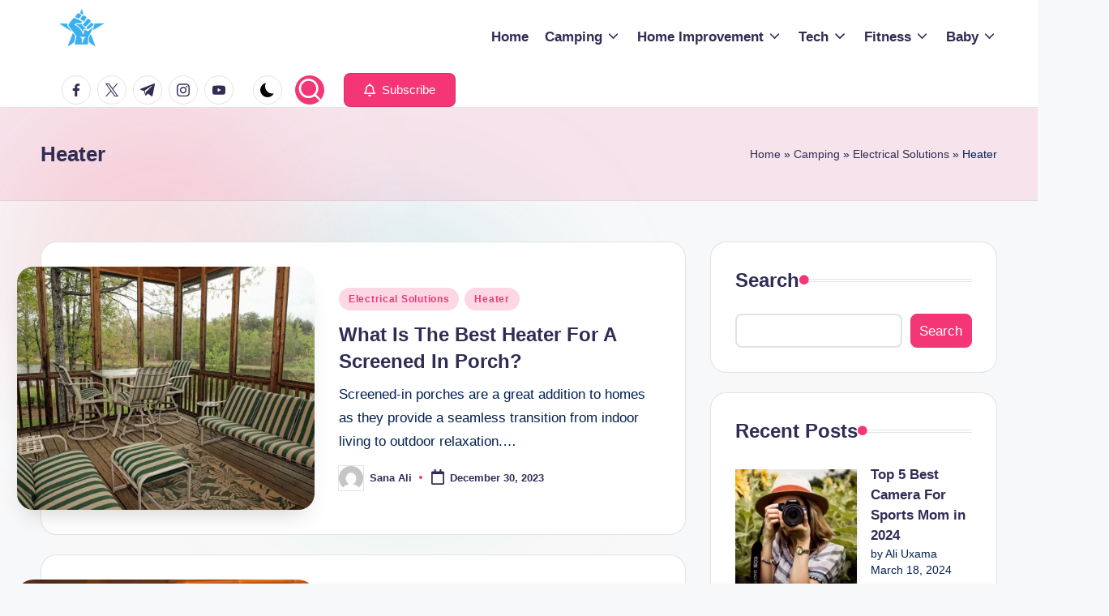

--- FILE ---
content_type: text/html; charset=UTF-8
request_url: https://reviewsrebel.com/category/camping/electrical-solutions/heater/
body_size: 26884
content:
<!DOCTYPE html><html lang="en-US" itemscope itemtype="http://schema.org/Article" ><head><script data-no-optimize="1">var litespeed_docref=sessionStorage.getItem("litespeed_docref");litespeed_docref&&(Object.defineProperty(document,"referrer",{get:function(){return litespeed_docref}}),sessionStorage.removeItem("litespeed_docref"));</script> <meta charset="UTF-8"><link rel="profile" href="http://gmpg.org/xfn/11"><meta name='robots' content='index, follow, max-image-preview:large, max-snippet:-1, max-video-preview:-1' /><meta name="viewport" content="width=device-width, initial-scale=1"><title>Heater Archives - ReviewsRebel</title><link rel="canonical" href="https://reviewsrebel.com/category/camping/electrical-solutions/heater/" /><link rel="next" href="https://reviewsrebel.com/category/camping/electrical-solutions/heater/page/2/" /><meta property="og:locale" content="en_US" /><meta property="og:type" content="article" /><meta property="og:title" content="Heater Archives - ReviewsRebel" /><meta property="og:url" content="https://reviewsrebel.com/category/camping/electrical-solutions/heater/" /><meta property="og:site_name" content="ReviewsRebel" /><meta name="twitter:card" content="summary_large_image" /> <script type="application/ld+json" class="yoast-schema-graph">{"@context":"https://schema.org","@graph":[{"@type":"CollectionPage","@id":"https://reviewsrebel.com/category/camping/electrical-solutions/heater/","url":"https://reviewsrebel.com/category/camping/electrical-solutions/heater/","name":"Heater Archives - ReviewsRebel","isPartOf":{"@id":"https://reviewsrebel.com/#website"},"primaryImageOfPage":{"@id":"https://reviewsrebel.com/category/camping/electrical-solutions/heater/#primaryimage"},"image":{"@id":"https://reviewsrebel.com/category/camping/electrical-solutions/heater/#primaryimage"},"thumbnailUrl":"https://reviewsrebel.com/wp-content/uploads/2023/12/What-Is-The-Best-Heater-For-A-Screened-In-Porch.webp","breadcrumb":{"@id":"https://reviewsrebel.com/category/camping/electrical-solutions/heater/#breadcrumb"},"inLanguage":"en-US"},{"@type":"ImageObject","inLanguage":"en-US","@id":"https://reviewsrebel.com/category/camping/electrical-solutions/heater/#primaryimage","url":"https://reviewsrebel.com/wp-content/uploads/2023/12/What-Is-The-Best-Heater-For-A-Screened-In-Porch.webp","contentUrl":"https://reviewsrebel.com/wp-content/uploads/2023/12/What-Is-The-Best-Heater-For-A-Screened-In-Porch.webp","width":600,"height":400,"caption":"What Is The Best Heater For A Screened In Porch"},{"@type":"BreadcrumbList","@id":"https://reviewsrebel.com/category/camping/electrical-solutions/heater/#breadcrumb","itemListElement":[{"@type":"ListItem","position":1,"name":"Home","item":"https://reviewsrebel.com/"},{"@type":"ListItem","position":2,"name":"Camping","item":"https://reviewsrebel.com/category/camping/"},{"@type":"ListItem","position":3,"name":"Electrical Solutions","item":"https://reviewsrebel.com/category/camping/electrical-solutions/"},{"@type":"ListItem","position":4,"name":"Heater"}]},{"@type":"WebSite","@id":"https://reviewsrebel.com/#website","url":"https://reviewsrebel.com/","name":"ReviewsRebel","description":"Research Done For You","publisher":{"@id":"https://reviewsrebel.com/#organization"},"potentialAction":[{"@type":"SearchAction","target":{"@type":"EntryPoint","urlTemplate":"https://reviewsrebel.com/?s={search_term_string}"},"query-input":{"@type":"PropertyValueSpecification","valueRequired":true,"valueName":"search_term_string"}}],"inLanguage":"en-US"},{"@type":"Organization","@id":"https://reviewsrebel.com/#organization","name":"ReviewsRebel","url":"https://reviewsrebel.com/","logo":{"@type":"ImageObject","inLanguage":"en-US","@id":"https://reviewsrebel.com/#/schema/logo/image/","url":"https://reviewsrebel.com/wp-content/uploads/2023/09/reviewsrebel.png","contentUrl":"https://reviewsrebel.com/wp-content/uploads/2023/09/reviewsrebel.png","width":512,"height":512,"caption":"ReviewsRebel"},"image":{"@id":"https://reviewsrebel.com/#/schema/logo/image/"},"sameAs":["https://www.facebook.com/ReviewsRebel/","https://www.pinterest.com/ReviewsRebel/","https://www.instagram.com/reviewsrebel/"]}]}</script> <link rel='dns-prefetch' href='//www.googletagmanager.com' /><link rel='dns-prefetch' href='//fonts.googleapis.com' /><link rel='dns-prefetch' href='//pagead2.googlesyndication.com' /><link data-optimized="2" rel="stylesheet" href="https://reviewsrebel.com/wp-content/litespeed/css/94da9d2300e93c74b78e931383ba6fd0.css?ver=9d8ea" /><!--[if IE]><link rel='stylesheet' id='bloghash-ie-css' href='https://reviewsrebel.com/wp-content/themes/bloghash/assets/css/compatibility/ie.min.css?ver=1.0.17' media='all' />
<![endif]--><!--[if IE]> <script src="https://reviewsrebel.com/wp-content/themes/bloghash/assets/js/vendors/flexibility.min.js?ver=1.0.17" id="bloghash-flexibility-js"></script> <script id="bloghash-flexibility-js-after">flexibility(document.documentElement);</script> <![endif]--> <script type="litespeed/javascript" data-src="https://reviewsrebel.com/wp-includes/js/jquery/jquery.min.js?ver=3.7.1" id="jquery-core-js"></script> 
 <script type="litespeed/javascript" data-src="https://www.googletagmanager.com/gtag/js?id=GT-WVC6CKV" id="google_gtagjs-js"></script> <script id="google_gtagjs-js-after" type="litespeed/javascript">window.dataLayer=window.dataLayer||[];function gtag(){dataLayer.push(arguments)}
gtag("set","linker",{"domains":["reviewsrebel.com"]});gtag("js",new Date());gtag("set","developer_id.dZTNiMT",!0);gtag("config","GT-WVC6CKV")</script> <link rel="https://api.w.org/" href="https://reviewsrebel.com/wp-json/" /><link rel="alternate" title="JSON" type="application/json" href="https://reviewsrebel.com/wp-json/wp/v2/categories/2055" /><link rel="EditURI" type="application/rsd+xml" title="RSD" href="https://reviewsrebel.com/xmlrpc.php?rsd" /><meta name="generator" content="WordPress 6.8.3" /><meta name="generator" content="Site Kit by Google 1.160.1" /><meta name="theme-color" content="#F43676"><meta name="google-adsense-platform-account" content="ca-host-pub-2644536267352236"><meta name="google-adsense-platform-domain" content="sitekit.withgoogle.com"> <script type="litespeed/javascript" data-src="https://pagead2.googlesyndication.com/pagead/js/adsbygoogle.js?client=ca-pub-2016429327052155&amp;host=ca-host-pub-2644536267352236" crossorigin="anonymous"></script> <link rel="icon" href="https://reviewsrebel.com/wp-content/uploads/2023/09/cropped-reviewsrebel-32x32.png" sizes="32x32" /><link rel="icon" href="https://reviewsrebel.com/wp-content/uploads/2023/09/cropped-reviewsrebel-192x192.png" sizes="192x192" /><link rel="apple-touch-icon" href="https://reviewsrebel.com/wp-content/uploads/2023/09/cropped-reviewsrebel-180x180.png" /><meta name="msapplication-TileImage" content="https://reviewsrebel.com/wp-content/uploads/2023/09/cropped-reviewsrebel-270x270.png" /></head><body class="archive category category-heater category-2055 wp-custom-logo wp-embed-responsive wp-theme-bloghash bloghash-topbar__separators-regular bloghash-layout__fw-contained bloghash-layout__boxed-separated bloghash-layout-shadow bloghash-header-layout-1 bloghash-menu-animation-underline bloghash-header__separators-none bloghash-blog-horizontal bloghash-page-title-align-left bloghash-has-sidebar bloghash-sticky-sidebar bloghash-sidebar-style-2 bloghash-sidebar-position__right-sidebar entry-media-hover-style-1 bloghash-copyright-layout-1 is-section-heading-init-s1 is-footer-heading-init-s0 bloghash-input-supported bloghash-blog-image-wrap validate-comment-form bloghash-menu-accessibility"><div id="page" class="hfeed site">
<a class="skip-link screen-reader-text" href="#main">Skip to content</a><header id="masthead" class="site-header" role="banner" itemtype="https://schema.org/WPHeader" itemscope="itemscope"><div id="bloghash-header" ><div id="bloghash-header-inner"><div class="bloghash-container bloghash-header-container"><div class="bloghash-logo bloghash-header-element" itemtype="https://schema.org/Organization" itemscope="itemscope"><div class="logo-inner"><a href="https://reviewsrebel.com/" rel="home" class="" itemprop="url">
<img data-lazyloaded="1" src="[data-uri]" data-src="https://reviewsrebel.com/wp-content/uploads/2023/09/reviewsrebel.png" alt="reviewsrebel" width="512" height="512" class="" itemprop="logo"/>
</a></div></div><span class="bloghash-header-element bloghash-mobile-nav">
<button class="bloghash-hamburger hamburger--spin bloghash-hamburger-bloghash-primary-nav" aria-label="Menu" aria-controls="bloghash-primary-nav" type="button">
<span class="hamburger-box">
<span class="hamburger-inner"></span>
</span></button>
</span><nav class="site-navigation main-navigation bloghash-primary-nav bloghash-nav bloghash-header-element" role="navigation" itemtype="https://schema.org/SiteNavigationElement" itemscope="itemscope" aria-label="Site Navigation"><ul id="bloghash-primary-nav" class="menu"><li id="menu-item-1943" class="menu-item menu-item-type-post_type menu-item-object-page menu-item-1943"><a href="https://reviewsrebel.com/home-2/"><span>Home</span></a></li><li id="menu-item-9061" class="menu-item menu-item-type-taxonomy menu-item-object-category current-category-ancestor current-menu-ancestor menu-item-has-children menu-item-9061"><a href="https://reviewsrebel.com/category/camping/"><span>Camping</span><svg class="bloghash-icon" xmlns="http://www.w3.org/2000/svg" width="32" height="32" viewBox="0 0 32 32"><path d="M24.958 10.483a1.29 1.29 0 00-1.868 0l-7.074 7.074-7.074-7.074c-.534-.534-1.335-.534-1.868 0s-.534 1.335 0 1.868l8.008 8.008c.267.267.667.4.934.4s.667-.133.934-.4l8.008-8.008a1.29 1.29 0 000-1.868z" /></svg></a><button type="button" class="bloghash-mobile-toggen"><svg class="bloghash-icon" xmlns="http://www.w3.org/2000/svg" width="32" height="32" viewBox="0 0 32 32"><path d="M24.958 10.483a1.29 1.29 0 00-1.868 0l-7.074 7.074-7.074-7.074c-.534-.534-1.335-.534-1.868 0s-.534 1.335 0 1.868l8.008 8.008c.267.267.667.4.934.4s.667-.133.934-.4l8.008-8.008a1.29 1.29 0 000-1.868z" /></svg></button><ul class="sub-menu"><li id="menu-item-9217" class="menu-item menu-item-type-taxonomy menu-item-object-category menu-item-has-children menu-item-9217"><a href="https://reviewsrebel.com/category/camping/bags-and-backpacks/"><span>Bags &amp; Backpacks</span><svg class="bloghash-icon" xmlns="http://www.w3.org/2000/svg" width="32" height="32" viewBox="0 0 32 32"><path d="M24.958 10.483a1.29 1.29 0 00-1.868 0l-7.074 7.074-7.074-7.074c-.534-.534-1.335-.534-1.868 0s-.534 1.335 0 1.868l8.008 8.008c.267.267.667.4.934.4s.667-.133.934-.4l8.008-8.008a1.29 1.29 0 000-1.868z" /></svg></a><button type="button" class="bloghash-mobile-toggen"><svg class="bloghash-icon" xmlns="http://www.w3.org/2000/svg" width="32" height="32" viewBox="0 0 32 32"><path d="M24.958 10.483a1.29 1.29 0 00-1.868 0l-7.074 7.074-7.074-7.074c-.534-.534-1.335-.534-1.868 0s-.534 1.335 0 1.868l8.008 8.008c.267.267.667.4.934.4s.667-.133.934-.4l8.008-8.008a1.29 1.29 0 000-1.868z" /></svg></button><ul class="sub-menu"><li id="menu-item-9218" class="menu-item menu-item-type-taxonomy menu-item-object-category menu-item-9218"><a href="https://reviewsrebel.com/category/camping/bags-and-backpacks/backpacks/"><span>Backpacks</span></a></li><li id="menu-item-9220" class="menu-item menu-item-type-taxonomy menu-item-object-category menu-item-9220"><a href="https://reviewsrebel.com/category/camping/bags-and-backpacks/waist-bags/"><span>Waist Bags</span></a></li></ul></li><li id="menu-item-9221" class="menu-item menu-item-type-taxonomy menu-item-object-category menu-item-has-children menu-item-9221"><a href="https://reviewsrebel.com/category/camping/camp-cooking/"><span>Camp Cooking</span><svg class="bloghash-icon" xmlns="http://www.w3.org/2000/svg" width="32" height="32" viewBox="0 0 32 32"><path d="M24.958 10.483a1.29 1.29 0 00-1.868 0l-7.074 7.074-7.074-7.074c-.534-.534-1.335-.534-1.868 0s-.534 1.335 0 1.868l8.008 8.008c.267.267.667.4.934.4s.667-.133.934-.4l8.008-8.008a1.29 1.29 0 000-1.868z" /></svg></a><button type="button" class="bloghash-mobile-toggen"><svg class="bloghash-icon" xmlns="http://www.w3.org/2000/svg" width="32" height="32" viewBox="0 0 32 32"><path d="M24.958 10.483a1.29 1.29 0 00-1.868 0l-7.074 7.074-7.074-7.074c-.534-.534-1.335-.534-1.868 0s-.534 1.335 0 1.868l8.008 8.008c.267.267.667.4.934.4s.667-.133.934-.4l8.008-8.008a1.29 1.29 0 000-1.868z" /></svg></button><ul class="sub-menu"><li id="menu-item-9222" class="menu-item menu-item-type-taxonomy menu-item-object-category menu-item-9222"><a href="https://reviewsrebel.com/category/camping/camp-cooking/cookware/"><span>Cookware</span></a></li><li id="menu-item-9223" class="menu-item menu-item-type-taxonomy menu-item-object-category menu-item-9223"><a href="https://reviewsrebel.com/category/camping/camp-cooking/griddle/"><span>Griddle</span></a></li><li id="menu-item-9224" class="menu-item menu-item-type-taxonomy menu-item-object-category menu-item-9224"><a href="https://reviewsrebel.com/category/camping/camp-cooking/mess-kits/"><span>Mess Kits</span></a></li><li id="menu-item-9225" class="menu-item menu-item-type-taxonomy menu-item-object-category menu-item-9225"><a href="https://reviewsrebel.com/category/camping/camp-cooking/rv-camping/"><span>RV Camping</span></a></li><li id="menu-item-9226" class="menu-item menu-item-type-taxonomy menu-item-object-category menu-item-9226"><a href="https://reviewsrebel.com/category/camping/camp-cooking/stoves/"><span>Stoves</span></a></li></ul></li><li id="menu-item-9228" class="menu-item menu-item-type-taxonomy menu-item-object-category current-category-ancestor current-menu-ancestor current-menu-parent current-category-parent menu-item-has-children menu-item-9228"><a href="https://reviewsrebel.com/category/camping/electrical-solutions/"><span>Electrical Solutions</span><svg class="bloghash-icon" xmlns="http://www.w3.org/2000/svg" width="32" height="32" viewBox="0 0 32 32"><path d="M24.958 10.483a1.29 1.29 0 00-1.868 0l-7.074 7.074-7.074-7.074c-.534-.534-1.335-.534-1.868 0s-.534 1.335 0 1.868l8.008 8.008c.267.267.667.4.934.4s.667-.133.934-.4l8.008-8.008a1.29 1.29 0 000-1.868z" /></svg></a><button type="button" class="bloghash-mobile-toggen"><svg class="bloghash-icon" xmlns="http://www.w3.org/2000/svg" width="32" height="32" viewBox="0 0 32 32"><path d="M24.958 10.483a1.29 1.29 0 00-1.868 0l-7.074 7.074-7.074-7.074c-.534-.534-1.335-.534-1.868 0s-.534 1.335 0 1.868l8.008 8.008c.267.267.667.4.934.4s.667-.133.934-.4l8.008-8.008a1.29 1.29 0 000-1.868z" /></svg></button><ul class="sub-menu"><li id="menu-item-9229" class="menu-item menu-item-type-taxonomy menu-item-object-category menu-item-9229"><a href="https://reviewsrebel.com/category/camping/electrical-solutions/ac/"><span>AC</span></a></li><li id="menu-item-9230" class="menu-item menu-item-type-taxonomy menu-item-object-category menu-item-9230"><a href="https://reviewsrebel.com/category/camping/electrical-solutions/coolers/"><span>Coolers</span></a></li><li id="menu-item-9231" class="menu-item menu-item-type-taxonomy menu-item-object-category current-menu-item menu-item-9231"><a href="https://reviewsrebel.com/category/camping/electrical-solutions/heater/" aria-current="page"><span>Heater</span></a></li><li id="menu-item-9232" class="menu-item menu-item-type-taxonomy menu-item-object-category menu-item-9232"><a href="https://reviewsrebel.com/category/camping/electrical-solutions/portable-charger/"><span>Portable Charger</span></a></li><li id="menu-item-9233" class="menu-item menu-item-type-taxonomy menu-item-object-category menu-item-9233"><a href="https://reviewsrebel.com/category/camping/electrical-solutions/solar/"><span>Solar</span></a></li></ul></li><li id="menu-item-9235" class="menu-item menu-item-type-taxonomy menu-item-object-category menu-item-has-children menu-item-9235"><a href="https://reviewsrebel.com/category/camping/hiking-and-climbing/"><span>Hiking &amp; Climbing</span><svg class="bloghash-icon" xmlns="http://www.w3.org/2000/svg" width="32" height="32" viewBox="0 0 32 32"><path d="M24.958 10.483a1.29 1.29 0 00-1.868 0l-7.074 7.074-7.074-7.074c-.534-.534-1.335-.534-1.868 0s-.534 1.335 0 1.868l8.008 8.008c.267.267.667.4.934.4s.667-.133.934-.4l8.008-8.008a1.29 1.29 0 000-1.868z" /></svg></a><button type="button" class="bloghash-mobile-toggen"><svg class="bloghash-icon" xmlns="http://www.w3.org/2000/svg" width="32" height="32" viewBox="0 0 32 32"><path d="M24.958 10.483a1.29 1.29 0 00-1.868 0l-7.074 7.074-7.074-7.074c-.534-.534-1.335-.534-1.868 0s-.534 1.335 0 1.868l8.008 8.008c.267.267.667.4.934.4s.667-.133.934-.4l8.008-8.008a1.29 1.29 0 000-1.868z" /></svg></button><ul class="sub-menu"><li id="menu-item-9236" class="menu-item menu-item-type-taxonomy menu-item-object-category menu-item-9236"><a href="https://reviewsrebel.com/category/camping/hiking-and-climbing/bow/"><span>Bow</span></a></li><li id="menu-item-9237" class="menu-item menu-item-type-taxonomy menu-item-object-category menu-item-9237"><a href="https://reviewsrebel.com/category/camping/hiking-and-climbing/climbing/"><span>Climbing</span></a></li><li id="menu-item-9238" class="menu-item menu-item-type-taxonomy menu-item-object-category menu-item-9238"><a href="https://reviewsrebel.com/category/camping/hiking-and-climbing/harness/"><span>Harness</span></a></li><li id="menu-item-9239" class="menu-item menu-item-type-taxonomy menu-item-object-category menu-item-9239"><a href="https://reviewsrebel.com/category/camping/hiking-and-climbing/hiking/"><span>Hiking</span></a></li><li id="menu-item-9240" class="menu-item menu-item-type-taxonomy menu-item-object-category menu-item-9240"><a href="https://reviewsrebel.com/category/camping/hiking-and-climbing/saddle/"><span>Saddle</span></a></li><li id="menu-item-9241" class="menu-item menu-item-type-taxonomy menu-item-object-category menu-item-9241"><a href="https://reviewsrebel.com/category/camping/hiking-and-climbing/saw/"><span>Saw</span></a></li></ul></li><li id="menu-item-9242" class="menu-item menu-item-type-taxonomy menu-item-object-category menu-item-has-children menu-item-9242"><a href="https://reviewsrebel.com/category/camping/hunting/"><span>Hunting</span><svg class="bloghash-icon" xmlns="http://www.w3.org/2000/svg" width="32" height="32" viewBox="0 0 32 32"><path d="M24.958 10.483a1.29 1.29 0 00-1.868 0l-7.074 7.074-7.074-7.074c-.534-.534-1.335-.534-1.868 0s-.534 1.335 0 1.868l8.008 8.008c.267.267.667.4.934.4s.667-.133.934-.4l8.008-8.008a1.29 1.29 0 000-1.868z" /></svg></a><button type="button" class="bloghash-mobile-toggen"><svg class="bloghash-icon" xmlns="http://www.w3.org/2000/svg" width="32" height="32" viewBox="0 0 32 32"><path d="M24.958 10.483a1.29 1.29 0 00-1.868 0l-7.074 7.074-7.074-7.074c-.534-.534-1.335-.534-1.868 0s-.534 1.335 0 1.868l8.008 8.008c.267.267.667.4.934.4s.667-.133.934-.4l8.008-8.008a1.29 1.29 0 000-1.868z" /></svg></button><ul class="sub-menu"><li id="menu-item-9243" class="menu-item menu-item-type-taxonomy menu-item-object-category menu-item-9243"><a href="https://reviewsrebel.com/category/camping/hunting/fishing/"><span>Fishing</span></a></li><li id="menu-item-9244" class="menu-item menu-item-type-taxonomy menu-item-object-category menu-item-9244"><a href="https://reviewsrebel.com/category/camping/hunting/tactical/"><span>Tactical</span></a></li></ul></li><li id="menu-item-9246" class="menu-item menu-item-type-taxonomy menu-item-object-category menu-item-has-children menu-item-9246"><a href="https://reviewsrebel.com/category/camping/shelters/"><span>Shelters</span><svg class="bloghash-icon" xmlns="http://www.w3.org/2000/svg" width="32" height="32" viewBox="0 0 32 32"><path d="M24.958 10.483a1.29 1.29 0 00-1.868 0l-7.074 7.074-7.074-7.074c-.534-.534-1.335-.534-1.868 0s-.534 1.335 0 1.868l8.008 8.008c.267.267.667.4.934.4s.667-.133.934-.4l8.008-8.008a1.29 1.29 0 000-1.868z" /></svg></a><button type="button" class="bloghash-mobile-toggen"><svg class="bloghash-icon" xmlns="http://www.w3.org/2000/svg" width="32" height="32" viewBox="0 0 32 32"><path d="M24.958 10.483a1.29 1.29 0 00-1.868 0l-7.074 7.074-7.074-7.074c-.534-.534-1.335-.534-1.868 0s-.534 1.335 0 1.868l8.008 8.008c.267.267.667.4.934.4s.667-.133.934-.4l8.008-8.008a1.29 1.29 0 000-1.868z" /></svg></button><ul class="sub-menu"><li id="menu-item-9247" class="menu-item menu-item-type-taxonomy menu-item-object-category menu-item-9247"><a href="https://reviewsrebel.com/category/camping/shelters/chairs/"><span>Chairs</span></a></li><li id="menu-item-9248" class="menu-item menu-item-type-taxonomy menu-item-object-category menu-item-9248"><a href="https://reviewsrebel.com/category/camping/shelters/cots/"><span>Cots</span></a></li><li id="menu-item-9249" class="menu-item menu-item-type-taxonomy menu-item-object-category menu-item-9249"><a href="https://reviewsrebel.com/category/camping/shelters/hammocks/"><span>Hammocks</span></a></li><li id="menu-item-9250" class="menu-item menu-item-type-taxonomy menu-item-object-category menu-item-9250"><a href="https://reviewsrebel.com/category/camping/shelters/sleeping-bags/"><span>Sleeping Bags</span></a></li><li id="menu-item-9251" class="menu-item menu-item-type-taxonomy menu-item-object-category menu-item-9251"><a href="https://reviewsrebel.com/category/camping/shelters/tents/"><span>Tents</span></a></li><li id="menu-item-9252" class="menu-item menu-item-type-taxonomy menu-item-object-category menu-item-9252"><a href="https://reviewsrebel.com/category/camping/shelters/toilets/"><span>Toilets</span></a></li></ul></li><li id="menu-item-9245" class="menu-item menu-item-type-taxonomy menu-item-object-category menu-item-9245"><a href="https://reviewsrebel.com/category/camping/pets/"><span>Camping with Pets</span></a></li><li id="menu-item-9234" class="menu-item menu-item-type-taxonomy menu-item-object-category menu-item-9234"><a href="https://reviewsrebel.com/category/camping/footwear/"><span>Footwear</span></a></li></ul></li><li id="menu-item-9085" class="menu-item menu-item-type-taxonomy menu-item-object-category menu-item-has-children menu-item-9085"><a href="https://reviewsrebel.com/category/home-improvement/"><span>Home Improvement</span><svg class="bloghash-icon" xmlns="http://www.w3.org/2000/svg" width="32" height="32" viewBox="0 0 32 32"><path d="M24.958 10.483a1.29 1.29 0 00-1.868 0l-7.074 7.074-7.074-7.074c-.534-.534-1.335-.534-1.868 0s-.534 1.335 0 1.868l8.008 8.008c.267.267.667.4.934.4s.667-.133.934-.4l8.008-8.008a1.29 1.29 0 000-1.868z" /></svg></a><button type="button" class="bloghash-mobile-toggen"><svg class="bloghash-icon" xmlns="http://www.w3.org/2000/svg" width="32" height="32" viewBox="0 0 32 32"><path d="M24.958 10.483a1.29 1.29 0 00-1.868 0l-7.074 7.074-7.074-7.074c-.534-.534-1.335-.534-1.868 0s-.534 1.335 0 1.868l8.008 8.008c.267.267.667.4.934.4s.667-.133.934-.4l8.008-8.008a1.29 1.29 0 000-1.868z" /></svg></button><ul class="sub-menu"><li id="menu-item-9300" class="menu-item menu-item-type-taxonomy menu-item-object-category menu-item-9300"><a href="https://reviewsrebel.com/category/home-improvement/air-purifier/"><span>Air Purifier</span></a></li><li id="menu-item-9301" class="menu-item menu-item-type-taxonomy menu-item-object-category menu-item-9301"><a href="https://reviewsrebel.com/category/home-improvement/bathroom-diffuser/"><span>Bathroom Diffuser</span></a></li><li id="menu-item-9302" class="menu-item menu-item-type-taxonomy menu-item-object-category menu-item-9302"><a href="https://reviewsrebel.com/category/home-improvement/bathroom-mirrors/"><span>Bathroom Mirrors</span></a></li><li id="menu-item-9303" class="menu-item menu-item-type-taxonomy menu-item-object-category menu-item-9303"><a href="https://reviewsrebel.com/category/home-improvement/bread-maker/"><span>Bread Maker</span></a></li><li id="menu-item-9304" class="menu-item menu-item-type-taxonomy menu-item-object-category menu-item-9304"><a href="https://reviewsrebel.com/category/home-improvement/electric-heater/"><span>Electric Heater</span></a></li><li id="menu-item-9305" class="menu-item menu-item-type-taxonomy menu-item-object-category menu-item-9305"><a href="https://reviewsrebel.com/category/home-improvement/espresso-machine/"><span>Espresso Machine</span></a></li><li id="menu-item-9306" class="menu-item menu-item-type-taxonomy menu-item-object-category menu-item-9306"><a href="https://reviewsrebel.com/category/home-improvement/home-theater/"><span>Home Theater</span></a></li><li id="menu-item-9308" class="menu-item menu-item-type-taxonomy menu-item-object-category menu-item-9308"><a href="https://reviewsrebel.com/category/home-improvement/lotion/"><span>Lotion</span></a></li><li id="menu-item-9307" class="menu-item menu-item-type-taxonomy menu-item-object-category menu-item-9307"><a href="https://reviewsrebel.com/category/home-improvement/locks/"><span>Locks</span></a></li><li id="menu-item-9394" class="menu-item menu-item-type-taxonomy menu-item-object-category menu-item-9394"><a href="https://reviewsrebel.com/category/home-improvement/outdoor-lights/"><span>Outdoor Lights</span></a></li><li id="menu-item-9310" class="menu-item menu-item-type-taxonomy menu-item-object-category menu-item-9310"><a href="https://reviewsrebel.com/category/home-improvement/video-doorbell/"><span>Video Doorbell</span></a></li><li id="menu-item-9309" class="menu-item menu-item-type-taxonomy menu-item-object-category menu-item-9309"><a href="https://reviewsrebel.com/category/home-improvement/vacuum-cleaner/"><span>Vacuum Cleaner</span></a></li></ul></li><li id="menu-item-9094" class="menu-item menu-item-type-taxonomy menu-item-object-category menu-item-has-children menu-item-9094"><a href="https://reviewsrebel.com/category/tech/"><span>Tech</span><svg class="bloghash-icon" xmlns="http://www.w3.org/2000/svg" width="32" height="32" viewBox="0 0 32 32"><path d="M24.958 10.483a1.29 1.29 0 00-1.868 0l-7.074 7.074-7.074-7.074c-.534-.534-1.335-.534-1.868 0s-.534 1.335 0 1.868l8.008 8.008c.267.267.667.4.934.4s.667-.133.934-.4l8.008-8.008a1.29 1.29 0 000-1.868z" /></svg></a><button type="button" class="bloghash-mobile-toggen"><svg class="bloghash-icon" xmlns="http://www.w3.org/2000/svg" width="32" height="32" viewBox="0 0 32 32"><path d="M24.958 10.483a1.29 1.29 0 00-1.868 0l-7.074 7.074-7.074-7.074c-.534-.534-1.335-.534-1.868 0s-.534 1.335 0 1.868l8.008 8.008c.267.267.667.4.934.4s.667-.133.934-.4l8.008-8.008a1.29 1.29 0 000-1.868z" /></svg></button><ul class="sub-menu"><li id="menu-item-9316" class="menu-item menu-item-type-taxonomy menu-item-object-category menu-item-9316"><a href="https://reviewsrebel.com/category/tech/computer-monitor/"><span>Computer Monitor</span></a></li><li id="menu-item-9315" class="menu-item menu-item-type-taxonomy menu-item-object-category menu-item-9315"><a href="https://reviewsrebel.com/category/tech/cameras/"><span>Cameras</span></a></li><li id="menu-item-9317" class="menu-item menu-item-type-taxonomy menu-item-object-category menu-item-9317"><a href="https://reviewsrebel.com/category/tech/electric-bike/"><span>Electric Bike</span></a></li><li id="menu-item-9318" class="menu-item menu-item-type-taxonomy menu-item-object-category menu-item-9318"><a href="https://reviewsrebel.com/category/tech/gaming-controllers/"><span>Gaming Controllers</span></a></li><li id="menu-item-9319" class="menu-item menu-item-type-taxonomy menu-item-object-category menu-item-9319"><a href="https://reviewsrebel.com/category/tech/laptops/"><span>Laptops</span></a></li><li id="menu-item-9320" class="menu-item menu-item-type-taxonomy menu-item-object-category menu-item-9320"><a href="https://reviewsrebel.com/category/tech/mouse/"><span>Mouse</span></a></li><li id="menu-item-9321" class="menu-item menu-item-type-taxonomy menu-item-object-category menu-item-9321"><a href="https://reviewsrebel.com/category/tech/printer/"><span>Printer</span></a></li><li id="menu-item-9311" class="menu-item menu-item-type-taxonomy menu-item-object-category menu-item-9311"><a href="https://reviewsrebel.com/category/tech/routers/"><span>Routers</span></a></li><li id="menu-item-9312" class="menu-item menu-item-type-taxonomy menu-item-object-category menu-item-9312"><a href="https://reviewsrebel.com/category/tech/smart-watches/"><span>Smart Watches</span></a></li><li id="menu-item-9313" class="menu-item menu-item-type-taxonomy menu-item-object-category menu-item-9313"><a href="https://reviewsrebel.com/category/tech/speakers/"><span>Speakers</span></a></li><li id="menu-item-9314" class="menu-item menu-item-type-taxonomy menu-item-object-category menu-item-9314"><a href="https://reviewsrebel.com/category/tech/tv/"><span>TV</span></a></li></ul></li><li id="menu-item-9298" class="menu-item menu-item-type-taxonomy menu-item-object-category menu-item-has-children menu-item-9298"><a href="https://reviewsrebel.com/category/fitness/"><span>Fitness</span><svg class="bloghash-icon" xmlns="http://www.w3.org/2000/svg" width="32" height="32" viewBox="0 0 32 32"><path d="M24.958 10.483a1.29 1.29 0 00-1.868 0l-7.074 7.074-7.074-7.074c-.534-.534-1.335-.534-1.868 0s-.534 1.335 0 1.868l8.008 8.008c.267.267.667.4.934.4s.667-.133.934-.4l8.008-8.008a1.29 1.29 0 000-1.868z" /></svg></a><button type="button" class="bloghash-mobile-toggen"><svg class="bloghash-icon" xmlns="http://www.w3.org/2000/svg" width="32" height="32" viewBox="0 0 32 32"><path d="M24.958 10.483a1.29 1.29 0 00-1.868 0l-7.074 7.074-7.074-7.074c-.534-.534-1.335-.534-1.868 0s-.534 1.335 0 1.868l8.008 8.008c.267.267.667.4.934.4s.667-.133.934-.4l8.008-8.008a1.29 1.29 0 000-1.868z" /></svg></button><ul class="sub-menu"><li id="menu-item-9299" class="menu-item menu-item-type-taxonomy menu-item-object-category menu-item-9299"><a href="https://reviewsrebel.com/category/fitness/massagers/"><span>Massagers</span></a></li><li id="menu-item-9297" class="menu-item menu-item-type-taxonomy menu-item-object-category menu-item-9297"><a href="https://reviewsrebel.com/category/fitness/treadmill/"><span>Treadmill</span></a></li></ul></li><li id="menu-item-9292" class="menu-item menu-item-type-taxonomy menu-item-object-category menu-item-has-children menu-item-9292"><a href="https://reviewsrebel.com/category/baby/"><span>Baby</span><svg class="bloghash-icon" xmlns="http://www.w3.org/2000/svg" width="32" height="32" viewBox="0 0 32 32"><path d="M24.958 10.483a1.29 1.29 0 00-1.868 0l-7.074 7.074-7.074-7.074c-.534-.534-1.335-.534-1.868 0s-.534 1.335 0 1.868l8.008 8.008c.267.267.667.4.934.4s.667-.133.934-.4l8.008-8.008a1.29 1.29 0 000-1.868z" /></svg></a><button type="button" class="bloghash-mobile-toggen"><svg class="bloghash-icon" xmlns="http://www.w3.org/2000/svg" width="32" height="32" viewBox="0 0 32 32"><path d="M24.958 10.483a1.29 1.29 0 00-1.868 0l-7.074 7.074-7.074-7.074c-.534-.534-1.335-.534-1.868 0s-.534 1.335 0 1.868l8.008 8.008c.267.267.667.4.934.4s.667-.133.934-.4l8.008-8.008a1.29 1.29 0 000-1.868z" /></svg></button><ul class="sub-menu"><li id="menu-item-9293" class="menu-item menu-item-type-taxonomy menu-item-object-category menu-item-9293"><a href="https://reviewsrebel.com/category/baby/baby-carrier/"><span>Baby Carrier</span></a></li><li id="menu-item-9295" class="menu-item menu-item-type-taxonomy menu-item-object-category menu-item-9295"><a href="https://reviewsrebel.com/category/baby/baby-stroller/"><span>Baby Stroller</span></a></li><li id="menu-item-9296" class="menu-item menu-item-type-taxonomy menu-item-object-category menu-item-9296"><a href="https://reviewsrebel.com/category/baby/baby-wipes/"><span>Baby Wipes</span></a></li><li id="menu-item-9294" class="menu-item menu-item-type-taxonomy menu-item-object-category menu-item-9294"><a href="https://reviewsrebel.com/category/baby/baby-monitor/"><span>Baby Monitor</span></a></li></ul></li></ul></nav><div class="bloghash-header-widgets bloghash-header-element bloghash-widget-location-right"><div class="bloghash-header-widget__socials bloghash-header-widget bloghash-hide-mobile-tablet"><div class="bloghash-widget-wrapper"><nav class="bloghash-social-nav rounded-border bloghash-standard"><ul id="menu-social-menu-default" class="bloghash-socials-menu"><li class="menu-item">
<a href="https://www.facebook.com/">
<span class="screen-reader-text">facebook.com</span>
<span class="facebook">
<svg class="bloghash-icon" aria-hidden="true" xmlns="http://www.w3.org/2000/svg" width="32" height="32" viewBox="0 0 32 32"><path d="M18.518 32.438V17.799h4.88l.751-5.693h-5.631V8.477c0-1.627.438-2.753 2.815-2.753h3.003V.657c-.5-.125-2.315-.25-4.379-.25-4.379 0-7.32 2.628-7.32 7.507v4.192H7.695v5.693h4.942v14.639z" /></svg>
<svg class="bloghash-icon bottom-icon" aria-hidden="true" xmlns="http://www.w3.org/2000/svg" width="32" height="32" viewBox="0 0 32 32"><path d="M18.518 32.438V17.799h4.88l.751-5.693h-5.631V8.477c0-1.627.438-2.753 2.815-2.753h3.003V.657c-.5-.125-2.315-.25-4.379-.25-4.379 0-7.32 2.628-7.32 7.507v4.192H7.695v5.693h4.942v14.639z" /></svg>
</span>
</a></li><li class="menu-item">
<a href="https://twitter.com/">
<span class="screen-reader-text">twitter.com</span>
<span class="twitter">
<svg class="bloghash-icon" aria-hidden="true" xmlns="http://www.w3.org/2000/svg" width="32" height="32" viewBox="0 0 24 24"><path d="M14.258 10.152 23.176 0h-2.113l-7.747 8.813L7.133 0H0l9.352 13.328L0 23.973h2.113l8.176-9.309 6.531 9.309h7.133zm-2.895 3.293-.949-1.328L2.875 1.56h3.246l6.086 8.523.945 1.328 7.91 11.078h-3.246zm0 0" /></svg>
<svg class="bloghash-icon bottom-icon" aria-hidden="true" xmlns="http://www.w3.org/2000/svg" width="32" height="32" viewBox="0 0 24 24"><path d="M14.258 10.152 23.176 0h-2.113l-7.747 8.813L7.133 0H0l9.352 13.328L0 23.973h2.113l8.176-9.309 6.531 9.309h7.133zm-2.895 3.293-.949-1.328L2.875 1.56h3.246l6.086 8.523.945 1.328 7.91 11.078h-3.246zm0 0" /></svg>
</span>
</a></li><li class="menu-item">
<a href="https://t.me/">
<span class="screen-reader-text">t.me</span>
<span class="telegram">
<svg class="bloghash-icon" aria-hidden="true" xmlns="http://www.w3.org/2000/svg" width="32" height="27" viewBox="0 0 32 27"><path fill-rule="evenodd" d="M24.512 26.372c.43.304.983.38 1.476.193.494-.188.857-.609.966-1.12C28.113 20 30.924 6.217 31.978 1.264a1.041 1.041 0 0 0-.347-1.01c-.293-.25-.7-.322-1.063-.187C24.979 2.136 7.762 8.596.724 11.2a1.102 1.102 0 0 0-.722 1.065c.016.472.333.882.79 1.019 3.156.944 7.299 2.257 7.299 2.257s1.936 5.847 2.945 8.82c.127.374.419.667.804.768.384.1.795-.005 1.082-.276l4.128-3.897s4.762 3.492 7.463 5.416Zm-14.68-11.57 2.24 7.385.497-4.676 13.58-12.248a.37.37 0 0 0 .043-.503.379.379 0 0 0-.5-.085L9.831 14.803Z" /></svg>
<svg class="bloghash-icon bottom-icon" aria-hidden="true" xmlns="http://www.w3.org/2000/svg" width="32" height="27" viewBox="0 0 32 27"><path fill-rule="evenodd" d="M24.512 26.372c.43.304.983.38 1.476.193.494-.188.857-.609.966-1.12C28.113 20 30.924 6.217 31.978 1.264a1.041 1.041 0 0 0-.347-1.01c-.293-.25-.7-.322-1.063-.187C24.979 2.136 7.762 8.596.724 11.2a1.102 1.102 0 0 0-.722 1.065c.016.472.333.882.79 1.019 3.156.944 7.299 2.257 7.299 2.257s1.936 5.847 2.945 8.82c.127.374.419.667.804.768.384.1.795-.005 1.082-.276l4.128-3.897s4.762 3.492 7.463 5.416Zm-14.68-11.57 2.24 7.385.497-4.676 13.58-12.248a.37.37 0 0 0 .043-.503.379.379 0 0 0-.5-.085L9.831 14.803Z" /></svg>
</span>
</a></li><li class="menu-item">
<a href="https://www.instagram.com/">
<span class="screen-reader-text">instagram.com</span>
<span class="instagram">
<svg class="bloghash-icon" aria-hidden="true" xmlns="http://www.w3.org/2000/svg" width="32" height="32" viewBox="0 0 32 32"><path d="M16.016 3.284c4.317 0 4.755.063 6.444.125 1.627.063 2.44.313 3.003.5.751.313 1.314.688 1.814 1.189.563.563.938 1.126 1.189 1.814.25.626.5 1.439.563 3.003.063 1.752.125 2.19.125 6.506s-.063 4.755-.125 6.444c-.063 1.627-.313 2.44-.5 3.003-.313.751-.688 1.314-1.189 1.814-.563.563-1.126.938-1.814 1.189-.626.25-1.439.5-3.003.563-1.752.063-2.19.125-6.506.125s-4.755-.063-6.444-.125c-1.627-.063-2.44-.313-3.003-.5-.751-.313-1.314-.688-1.814-1.189-.563-.563-.938-1.126-1.189-1.814-.25-.626-.5-1.439-.563-3.003-.063-1.752-.125-2.19-.125-6.506s.063-4.755.125-6.444c.063-1.627.313-2.44.5-3.003.313-.751.688-1.314 1.189-1.814.563-.563 1.126-.938 1.814-1.189.626-.25 1.439-.5 3.003-.563 1.752-.063 2.19-.125 6.506-.125m0-2.877c-4.379 0-4.88.063-6.569.125-1.752.063-2.94.313-3.879.688-1.064.438-2.002 1.001-2.878 1.877S1.251 4.911.813 5.975C.438 6.976.187 8.102.125 9.854.062 11.543 0 12.044 0 16.423s.063 4.88.125 6.569c.063 1.752.313 2.94.688 3.879.438 1.064 1.001 2.002 1.877 2.878s1.814 1.439 2.878 1.877c1.001.375 2.127.626 3.879.688 1.689.063 2.19.125 6.569.125s4.88-.063 6.569-.125c1.752-.063 2.94-.313 3.879-.688 1.064-.438 2.002-1.001 2.878-1.877s1.439-1.814 1.877-2.878c.375-1.001.626-2.127.688-3.879.063-1.689.125-2.19.125-6.569s-.063-4.88-.125-6.569c-.063-1.752-.313-2.94-.688-3.879-.438-1.064-1.001-2.002-1.877-2.878s-1.814-1.439-2.878-1.877C25.463.845 24.337.594 22.585.532c-1.689-.063-2.19-.125-6.569-.125zm0 7.757c-4.567 0-8.258 3.691-8.258 8.258s3.691 8.258 8.258 8.258c4.567 0 8.258-3.691 8.258-8.258s-3.691-8.258-8.258-8.258zm0 13.639c-2.94 0-5.38-2.44-5.38-5.38s2.44-5.38 5.38-5.38 5.38 2.44 5.38 5.38-2.44 5.38-5.38 5.38zM26.463 7.851c0 1.064-.813 1.939-1.877 1.939s-1.939-.876-1.939-1.939c0-1.064.876-1.877 1.939-1.877s1.877.813 1.877 1.877z" /></svg>
<svg class="bloghash-icon bottom-icon" aria-hidden="true" xmlns="http://www.w3.org/2000/svg" width="32" height="32" viewBox="0 0 32 32"><path d="M16.016 3.284c4.317 0 4.755.063 6.444.125 1.627.063 2.44.313 3.003.5.751.313 1.314.688 1.814 1.189.563.563.938 1.126 1.189 1.814.25.626.5 1.439.563 3.003.063 1.752.125 2.19.125 6.506s-.063 4.755-.125 6.444c-.063 1.627-.313 2.44-.5 3.003-.313.751-.688 1.314-1.189 1.814-.563.563-1.126.938-1.814 1.189-.626.25-1.439.5-3.003.563-1.752.063-2.19.125-6.506.125s-4.755-.063-6.444-.125c-1.627-.063-2.44-.313-3.003-.5-.751-.313-1.314-.688-1.814-1.189-.563-.563-.938-1.126-1.189-1.814-.25-.626-.5-1.439-.563-3.003-.063-1.752-.125-2.19-.125-6.506s.063-4.755.125-6.444c.063-1.627.313-2.44.5-3.003.313-.751.688-1.314 1.189-1.814.563-.563 1.126-.938 1.814-1.189.626-.25 1.439-.5 3.003-.563 1.752-.063 2.19-.125 6.506-.125m0-2.877c-4.379 0-4.88.063-6.569.125-1.752.063-2.94.313-3.879.688-1.064.438-2.002 1.001-2.878 1.877S1.251 4.911.813 5.975C.438 6.976.187 8.102.125 9.854.062 11.543 0 12.044 0 16.423s.063 4.88.125 6.569c.063 1.752.313 2.94.688 3.879.438 1.064 1.001 2.002 1.877 2.878s1.814 1.439 2.878 1.877c1.001.375 2.127.626 3.879.688 1.689.063 2.19.125 6.569.125s4.88-.063 6.569-.125c1.752-.063 2.94-.313 3.879-.688 1.064-.438 2.002-1.001 2.878-1.877s1.439-1.814 1.877-2.878c.375-1.001.626-2.127.688-3.879.063-1.689.125-2.19.125-6.569s-.063-4.88-.125-6.569c-.063-1.752-.313-2.94-.688-3.879-.438-1.064-1.001-2.002-1.877-2.878s-1.814-1.439-2.878-1.877C25.463.845 24.337.594 22.585.532c-1.689-.063-2.19-.125-6.569-.125zm0 7.757c-4.567 0-8.258 3.691-8.258 8.258s3.691 8.258 8.258 8.258c4.567 0 8.258-3.691 8.258-8.258s-3.691-8.258-8.258-8.258zm0 13.639c-2.94 0-5.38-2.44-5.38-5.38s2.44-5.38 5.38-5.38 5.38 2.44 5.38 5.38-2.44 5.38-5.38 5.38zM26.463 7.851c0 1.064-.813 1.939-1.877 1.939s-1.939-.876-1.939-1.939c0-1.064.876-1.877 1.939-1.877s1.877.813 1.877 1.877z" /></svg>
</span>
</a></li><li class="menu-item">
<a href="https://youtube.com/">
<span class="screen-reader-text">youtube.com</span>
<span class="youtube">
<svg class="bloghash-icon" aria-hidden="true" xmlns="http://www.w3.org/2000/svg" width="32" height="32" viewBox="0 0 32 32"><path d="M31.718 10.041s-.313-2.252-1.251-3.191c-1.251-1.314-2.628-1.314-3.253-1.376-4.442-.313-11.198-.313-11.198-.313s-6.757 0-11.198.313c-.626.063-2.002.063-3.253 1.376-.938.938-1.251 3.191-1.251 3.191s-.313 2.565-.313 5.13v2.44c0 2.628.313 5.193.313 5.193s.313 2.19 1.251 3.191c1.251 1.251 2.878 1.251 3.566 1.376 2.565.25 10.886.313 10.886.313s6.757 0 11.198-.313c.626-.063 2.002-.125 3.253-1.376.938-1.001 1.251-3.191 1.251-3.191s.313-2.565.313-5.193v-2.44c0-2.565-.313-5.13-.313-5.13zm-11.386 6.632l-7.57 3.941v-9.009l8.633 4.504z" /></svg>
<svg class="bloghash-icon bottom-icon" aria-hidden="true" xmlns="http://www.w3.org/2000/svg" width="32" height="32" viewBox="0 0 32 32"><path d="M31.718 10.041s-.313-2.252-1.251-3.191c-1.251-1.314-2.628-1.314-3.253-1.376-4.442-.313-11.198-.313-11.198-.313s-6.757 0-11.198.313c-.626.063-2.002.063-3.253 1.376-.938.938-1.251 3.191-1.251 3.191s-.313 2.565-.313 5.13v2.44c0 2.628.313 5.193.313 5.193s.313 2.19 1.251 3.191c1.251 1.251 2.878 1.251 3.566 1.376 2.565.25 10.886.313 10.886.313s6.757 0 11.198-.313c.626-.063 2.002-.125 3.253-1.376.938-1.001 1.251-3.191 1.251-3.191s.313-2.565.313-5.193v-2.44c0-2.565-.313-5.13-.313-5.13zm-11.386 6.632l-7.57 3.941v-9.009l8.633 4.504z" /></svg>
</span>
</a></li></ul></nav></div></div><div class="bloghash-header-widget__darkmode bloghash-header-widget bloghash-hide-mobile-tablet"><div class="bloghash-widget-wrapper"><button type="button" class="bloghash-darkmode rounded-border"><span></span></button></div></div><div class="bloghash-header-widget__search bloghash-header-widget bloghash-hide-mobile-tablet"><div class="bloghash-widget-wrapper"><div aria-haspopup="true">
<a href="#" class="bloghash-search rounded-fill">
<svg class="bloghash-icon" aria-label="Search" xmlns="http://www.w3.org/2000/svg" width="32" height="32" viewBox="0 0 32 32"><path d="M28.962 26.499l-4.938-4.938c1.602-2.002 2.669-4.671 2.669-7.474 0-6.673-5.339-12.012-12.012-12.012S2.669 7.414 2.669 14.087a11.962 11.962 0 0012.012 12.012c2.803 0 5.472-.934 7.474-2.669l4.938 4.938c.267.267.667.4.934.4s.667-.133.934-.4a1.29 1.29 0 000-1.868zM5.339 14.087c0-5.205 4.137-9.342 9.342-9.342s9.342 4.137 9.342 9.342c0 2.536-1.068 4.938-2.669 6.54-1.735 1.735-4.004 2.669-6.54 2.669-5.339.133-9.476-4.004-9.476-9.209z" /></svg>	</a><div class="bloghash-search-simple bloghash-search-container dropdown-item"><form role="search" aria-label="Search for:" method="get" class="bloghash-search-form search-form" action="https://reviewsrebel.com/"><div>
<input type="search" class="bloghash-input-search search-field" aria-label="Enter search keywords" placeholder="Search" value="" name="s" />
<button type="submit" class="bloghash-animate-arrow right-arrow" aria-hidden="true" role="button" tabindex="0">
<svg xmlns="http://www.w3.org/2000/svg" viewBox="0 0 25 18"><path class="arrow-handle" d="M2.511 9.007l7.185-7.221c.407-.409.407-1.071 0-1.48s-1.068-.409-1.476 0L.306 8.259a1.049 1.049 0 000 1.481l7.914 7.952c.407.408 1.068.408 1.476 0s.407-1.07 0-1.479L2.511 9.007z"></path><path class="arrow-bar" fill-rule="evenodd" clip-rule="evenodd" d="M1 8h28.001a1.001 1.001 0 010 2H1a1 1 0 110-2z"></path></svg>
</button>		<button type="button" class="bloghash-search-close" aria-hidden="true" role="button">
<svg aria-hidden="true" xmlns="http://www.w3.org/2000/svg" width="16" height="16" viewBox="0 0 16 16"><path d="M6.852 7.649L.399 1.195 1.445.149l6.454 6.453L14.352.149l1.047 1.046-6.454 6.454 6.454 6.453-1.047 1.047-6.453-6.454-6.454 6.454-1.046-1.047z" fill="currentColor" fill-rule="evenodd"></path></svg>
</button></div></form></div></div></div></div><div class="bloghash-header-widget__button bloghash-header-widget bloghash-hide-mobile-tablet"><div class="bloghash-widget-wrapper"><a href="#" class="btn-small bloghash-btn" target="_self" role="button"><span><i class="far fa-bell mr-1 bloghash-icon"></i> Subscribe</span></a></div></div></div></div></div></div><div class="page-header bloghash-has-page-title bloghash-has-breadcrumbs"><div class="bloghash-container"><div class="bloghash-page-header-wrapper"><div class="bloghash-page-header-title"><h1 class="page-title" itemprop="headline">Heater</h1></div></div><div class="bloghash-breadcrumbs"><span><span><a href="https://reviewsrebel.com/">Home</a></span> » <span><a href="https://reviewsrebel.com/category/camping/">Camping</a></span> » <span><a href="https://reviewsrebel.com/category/camping/electrical-solutions/">Electrical Solutions</a></span> » <span class="breadcrumb_last" aria-current="page">Heater</span></span></div></div></div></header><div id="main" class="site-main"><div class="bloghash-container"><div id="primary" class="content-area"><main id="content" class="site-content" role="main" itemtype="http://schema.org/WebPageElement" itemprop="mainContentOfPage"><div class="bloghash-flex-row g-4 "><div class="col-md-12 col-sm-12 col-xs-12"><article id="post-3344" class="bloghash-article  post-3344 post type-post status-publish format-standard has-post-thumbnail hentry category-electrical-solutions category-heater tag-screened-porch-heaters tag-tech tag-what-is-the-best-heater-for-a-screened-in-porch tag-what-is-the-best-way-to-heat-a-screened-in-porch tag-what-type-of-heater-can-be-used-in-a-screened-porch" itemscope="" itemtype="https://schema.org/CreativeWork"><div class="bloghash-blog-entry-wrapper bloghash-thumb-left"><div class="post-thumb entry-media thumbnail"><a href="https://reviewsrebel.com/what-is-the-best-heater-for-a-screened-in-porch/" class="entry-image-link"><img data-lazyloaded="1" src="[data-uri]" width="600" height="400" data-src="https://reviewsrebel.com/wp-content/uploads/2023/12/What-Is-The-Best-Heater-For-A-Screened-In-Porch.webp" class="attachment-large size-large wp-post-image" alt="What Is The Best Heater For A Screened In Porch" /></a></div><div class="bloghash-entry-content-wrapper"><div class="post-category"><span class="cat-links"><span class="screen-reader-text">Posted in</span><span><a href="https://reviewsrebel.com/category/camping/electrical-solutions/" class="cat-2052" rel="category">Electrical Solutions</a> <a href="https://reviewsrebel.com/category/camping/electrical-solutions/heater/" class="cat-2055" rel="category">Heater</a></span></span></div><header class="entry-header"><h4 class="entry-title" itemprop="headline">
<a href="https://reviewsrebel.com/what-is-the-best-heater-for-a-screened-in-porch/" title="What Is The Best Heater For A Screened In Porch?" rel="bookmark">What Is The Best Heater For A Screened In Porch?</a></h4></header><div class="entry-summary bloghash-entry" itemprop="text">Screened-in porches are a great addition to homes as they provide a seamless transition from indoor living to outdoor relaxation.&hellip;</div><div class="entry-meta"><div class="entry-meta-elements">		<span class="post-author">
<span class="posted-by vcard author"  itemprop="author" itemscope="itemscope" itemtype="http://schema.org/Person">
<span class="screen-reader-text">Posted by</span><span class="author-avatar">
<img data-lazyloaded="1" src="[data-uri]" alt='' data-src='https://reviewsrebel.com/wp-content/litespeed/avatar/90a2bcb1986542692b08cff380251967.jpg?ver=1765047055' data-srcset='https://reviewsrebel.com/wp-content/litespeed/avatar/4869cd8ca7390c052d475bdb27547a20.jpg?ver=1765047055 2x' class='avatar avatar-30 photo' height='30' width='30' decoding='async'/>					</span>
<span>
<a class="url fn n" title="View all posts by Sana Ali" href="https://reviewsrebel.com/author/sana-ali/" rel="author"  itemprop="url">
<span class="author-name"  itemprop="name">Sana Ali</span>
</a>
</span>
</span>
</span>
<span class="posted-on"><time class="entry-date published updated" datetime="2023-12-30T19:22:00+00:00"><svg class="bloghash-icon" aria-hidden="true" xmlns="http://www.w3.org/2000/svg" viewBox="0 0 448 512"><path d="M400 64h-48V12c0-6.6-5.4-12-12-12h-40c-6.6 0-12 5.4-12 12v52H160V12c0-6.6-5.4-12-12-12h-40c-6.6 0-12 5.4-12 12v52H48C21.5 64 0 85.5 0 112v352c0 26.5 21.5 48 48 48h352c26.5 0 48-21.5 48-48V112c0-26.5-21.5-48-48-48zm-6 400H54c-3.3 0-6-2.7-6-6V160h352v298c0 3.3-2.7 6-6 6z" /></svg>December 30, 2023</time></span></div></div></div></div></article></div><div class="col-md-12 col-sm-12 col-xs-12"><article id="post-3381" class="bloghash-article  post-3381 post type-post status-publish format-standard has-post-thumbnail hentry category-electrical-solutions category-heater tag-best-electric-heaters tag-best-oil-filled-radiators tag-best-oil-heaters-for-home tag-oil-filled-heater tag-oil-filled-radiator tag-oil-heaters-for-home tag-tech" itemscope="" itemtype="https://schema.org/CreativeWork"><div class="bloghash-blog-entry-wrapper bloghash-thumb-left"><div class="post-thumb entry-media thumbnail"><a href="https://reviewsrebel.com/best-oil-heaters-for-home/" class="entry-image-link"><img data-lazyloaded="1" src="[data-uri]" width="600" height="400" data-src="https://reviewsrebel.com/wp-content/uploads/2023/12/Best-Oil-Heaters-For-Home.webp" class="attachment-large size-large wp-post-image" alt="Best Oil Heaters For Home" /></a></div><div class="bloghash-entry-content-wrapper"><div class="post-category"><span class="cat-links"><span class="screen-reader-text">Posted in</span><span><a href="https://reviewsrebel.com/category/camping/electrical-solutions/" class="cat-2052" rel="category">Electrical Solutions</a> <a href="https://reviewsrebel.com/category/camping/electrical-solutions/heater/" class="cat-2055" rel="category">Heater</a></span></span></div><header class="entry-header"><h4 class="entry-title" itemprop="headline">
<a href="https://reviewsrebel.com/best-oil-heaters-for-home/" title="Top 5 Best Oil Heaters For Home" rel="bookmark">Top 5 Best Oil Heaters For Home</a></h4></header><div class="entry-summary bloghash-entry" itemprop="text">You can have a hard time keeping your home warm during winter. Best Oil heaters for home are a great&hellip;</div><div class="entry-meta"><div class="entry-meta-elements">		<span class="post-author">
<span class="posted-by vcard author"  itemprop="author" itemscope="itemscope" itemtype="http://schema.org/Person">
<span class="screen-reader-text">Posted by</span><span class="author-avatar">
<img data-lazyloaded="1" src="[data-uri]" alt='' data-src='https://reviewsrebel.com/wp-content/litespeed/avatar/90a2bcb1986542692b08cff380251967.jpg?ver=1765047055' data-srcset='https://reviewsrebel.com/wp-content/litespeed/avatar/4869cd8ca7390c052d475bdb27547a20.jpg?ver=1765047055 2x' class='avatar avatar-30 photo' height='30' width='30' decoding='async'/>					</span>
<span>
<a class="url fn n" title="View all posts by Sana Ali" href="https://reviewsrebel.com/author/sana-ali/" rel="author"  itemprop="url">
<span class="author-name"  itemprop="name">Sana Ali</span>
</a>
</span>
</span>
</span>
<span class="posted-on"><time class="entry-date published updated" datetime="2023-12-30T05:15:38+00:00"><svg class="bloghash-icon" aria-hidden="true" xmlns="http://www.w3.org/2000/svg" viewBox="0 0 448 512"><path d="M400 64h-48V12c0-6.6-5.4-12-12-12h-40c-6.6 0-12 5.4-12 12v52H160V12c0-6.6-5.4-12-12-12h-40c-6.6 0-12 5.4-12 12v52H48C21.5 64 0 85.5 0 112v352c0 26.5 21.5 48 48 48h352c26.5 0 48-21.5 48-48V112c0-26.5-21.5-48-48-48zm-6 400H54c-3.3 0-6-2.7-6-6V160h352v298c0 3.3-2.7 6-6 6z" /></svg>December 30, 2023</time></span></div></div></div></div></article></div><div class="col-md-12 col-sm-12 col-xs-12"><article id="post-2170" class="bloghash-article  post-2170 post type-post status-publish format-standard has-post-thumbnail hentry category-camping category-heater category-uncategorized tag-best-car-camping-heater tag-camping tag-how-to-pick-heater-for-car-camping tag-outdoors tag-top-5-best-heater-for-car-camping tag-what-are-the-best-heater-for-car-campin" itemscope="" itemtype="https://schema.org/CreativeWork"><div class="bloghash-blog-entry-wrapper bloghash-thumb-left"><div class="post-thumb entry-media thumbnail"><a href="https://reviewsrebel.com/best-heater-for-car-camping/" class="entry-image-link"><img data-lazyloaded="1" src="[data-uri]" width="600" height="400" data-src="https://reviewsrebel.com/wp-content/uploads/2023/12/Best-Heater-For-Car-Camping.webp" class="attachment-large size-large wp-post-image" alt="Best Heater For Car Camping" /></a></div><div class="bloghash-entry-content-wrapper"><div class="post-category"><span class="cat-links"><span class="screen-reader-text">Posted in</span><span><a href="https://reviewsrebel.com/category/camping/" class="cat-1084" rel="category">Camping</a> <a href="https://reviewsrebel.com/category/camping/electrical-solutions/heater/" class="cat-2055" rel="category">Heater</a> <a href="https://reviewsrebel.com/category/uncategorized/" class="cat-1" rel="category">Uncategorized</a></span></span></div><header class="entry-header"><h4 class="entry-title" itemprop="headline">
<a href="https://reviewsrebel.com/best-heater-for-car-camping/" title="Best Heater For Car Camping- Top 5 Picks" rel="bookmark">Best Heater For Car Camping- Top 5 Picks</a></h4></header><div class="entry-summary bloghash-entry" itemprop="text">A good portable heater is essential for a comfortable camping trip. Besides providing warmth in cold weather, it also dries&hellip;</div><div class="entry-meta"><div class="entry-meta-elements">		<span class="post-author">
<span class="posted-by vcard author"  itemprop="author" itemscope="itemscope" itemtype="http://schema.org/Person">
<span class="screen-reader-text">Posted by</span><span class="author-avatar">
<img data-lazyloaded="1" src="[data-uri]" alt='' data-src='https://reviewsrebel.com/wp-content/litespeed/avatar/90a2bcb1986542692b08cff380251967.jpg?ver=1765047055' data-srcset='https://reviewsrebel.com/wp-content/litespeed/avatar/4869cd8ca7390c052d475bdb27547a20.jpg?ver=1765047055 2x' class='avatar avatar-30 photo' height='30' width='30' decoding='async'/>					</span>
<span>
<a class="url fn n" title="View all posts by Sana Ali" href="https://reviewsrebel.com/author/sana-ali/" rel="author"  itemprop="url">
<span class="author-name"  itemprop="name">Sana Ali</span>
</a>
</span>
</span>
</span>
<span class="posted-on"><time class="entry-date published updated" datetime="2023-12-28T05:11:39+00:00"><svg class="bloghash-icon" aria-hidden="true" xmlns="http://www.w3.org/2000/svg" viewBox="0 0 448 512"><path d="M400 64h-48V12c0-6.6-5.4-12-12-12h-40c-6.6 0-12 5.4-12 12v52H160V12c0-6.6-5.4-12-12-12h-40c-6.6 0-12 5.4-12 12v52H48C21.5 64 0 85.5 0 112v352c0 26.5 21.5 48 48 48h352c26.5 0 48-21.5 48-48V112c0-26.5-21.5-48-48-48zm-6 400H54c-3.3 0-6-2.7-6-6V160h352v298c0 3.3-2.7 6-6 6z" /></svg>December 28, 2023</time></span></div></div></div></div></article></div><div class="col-md-12 col-sm-12 col-xs-12"><article id="post-3311" class="bloghash-article  post-3311 post type-post status-publish format-standard has-post-thumbnail hentry category-electrical-solutions category-heater tag-best-weatherproof-outdoor-electric-heater tag-electric-heater-outdoor tag-tech tag-the-best-outdoor-patio-heaters tag-waterproof-electric-patio-heaters tag-weatherproof-outdoor-electric-heaters" itemscope="" itemtype="https://schema.org/CreativeWork"><div class="bloghash-blog-entry-wrapper bloghash-thumb-left"><div class="post-thumb entry-media thumbnail"><a href="https://reviewsrebel.com/best-weatherproof-outdoor-electric-heater/" class="entry-image-link"><img data-lazyloaded="1" src="[data-uri]" width="600" height="400" data-src="https://reviewsrebel.com/wp-content/uploads/2023/12/Best-Weatherproof-Outdoor-Electric-Heater.webp" class="attachment-large size-large wp-post-image" alt="Best Weatherproof Outdoor Electric Heater" /></a></div><div class="bloghash-entry-content-wrapper"><div class="post-category"><span class="cat-links"><span class="screen-reader-text">Posted in</span><span><a href="https://reviewsrebel.com/category/camping/electrical-solutions/" class="cat-2052" rel="category">Electrical Solutions</a> <a href="https://reviewsrebel.com/category/camping/electrical-solutions/heater/" class="cat-2055" rel="category">Heater</a></span></span></div><header class="entry-header"><h4 class="entry-title" itemprop="headline">
<a href="https://reviewsrebel.com/best-weatherproof-outdoor-electric-heater/" title="Top 5 Best Weatherproof Outdoor Electric Heater" rel="bookmark">Top 5 Best Weatherproof Outdoor Electric Heater</a></h4></header><div class="entry-summary bloghash-entry" itemprop="text">You might consider investing in the best weatherproof outdoor electric heater to extend your outdoor living time. The perfect patio&hellip;</div><div class="entry-meta"><div class="entry-meta-elements">		<span class="post-author">
<span class="posted-by vcard author"  itemprop="author" itemscope="itemscope" itemtype="http://schema.org/Person">
<span class="screen-reader-text">Posted by</span><span class="author-avatar">
<img data-lazyloaded="1" src="[data-uri]" alt='' data-src='https://reviewsrebel.com/wp-content/litespeed/avatar/90a2bcb1986542692b08cff380251967.jpg?ver=1765047055' data-srcset='https://reviewsrebel.com/wp-content/litespeed/avatar/4869cd8ca7390c052d475bdb27547a20.jpg?ver=1765047055 2x' class='avatar avatar-30 photo' height='30' width='30' decoding='async'/>					</span>
<span>
<a class="url fn n" title="View all posts by Sana Ali" href="https://reviewsrebel.com/author/sana-ali/" rel="author"  itemprop="url">
<span class="author-name"  itemprop="name">Sana Ali</span>
</a>
</span>
</span>
</span>
<span class="posted-on"><time class="entry-date published updated" datetime="2023-12-14T04:25:34+00:00"><svg class="bloghash-icon" aria-hidden="true" xmlns="http://www.w3.org/2000/svg" viewBox="0 0 448 512"><path d="M400 64h-48V12c0-6.6-5.4-12-12-12h-40c-6.6 0-12 5.4-12 12v52H160V12c0-6.6-5.4-12-12-12h-40c-6.6 0-12 5.4-12 12v52H48C21.5 64 0 85.5 0 112v352c0 26.5 21.5 48 48 48h352c26.5 0 48-21.5 48-48V112c0-26.5-21.5-48-48-48zm-6 400H54c-3.3 0-6-2.7-6-6V160h352v298c0 3.3-2.7 6-6 6z" /></svg>December 14, 2023</time></span></div></div></div></div></article></div><div class="col-md-12 col-sm-12 col-xs-12"><article id="post-2863" class="bloghash-article  post-2863 post type-post status-publish format-standard has-post-thumbnail hentry category-electrical-solutions category-heater tag-best-rv-space-heater tag-best-space-heater-for tag-best-space-heaters tag-camping tag-outdoors tag-the-best-space-heaters-for-rv" itemscope="" itemtype="https://schema.org/CreativeWork"><div class="bloghash-blog-entry-wrapper bloghash-thumb-left"><div class="post-thumb entry-media thumbnail"><a href="https://reviewsrebel.com/best-space-heater-for-rv-in-2023/" class="entry-image-link"><img data-lazyloaded="1" src="[data-uri]" width="600" height="400" data-src="https://reviewsrebel.com/wp-content/uploads/2023/11/Best-30-Amp-Surge-Protector-For-Rv.webp" class="attachment-large size-large wp-post-image" alt="Best 30 Amp Surge Protector For Rv" /></a></div><div class="bloghash-entry-content-wrapper"><div class="post-category"><span class="cat-links"><span class="screen-reader-text">Posted in</span><span><a href="https://reviewsrebel.com/category/camping/electrical-solutions/" class="cat-2052" rel="category">Electrical Solutions</a> <a href="https://reviewsrebel.com/category/camping/electrical-solutions/heater/" class="cat-2055" rel="category">Heater</a></span></span></div><header class="entry-header"><h4 class="entry-title" itemprop="headline">
<a href="https://reviewsrebel.com/best-space-heater-for-rv-in-2023/" title="The 5 Best Space Heater For Rv In 2023" rel="bookmark">The 5 Best Space Heater For Rv In 2023</a></h4></header><div class="entry-summary bloghash-entry" itemprop="text">Looking for the best space heater for RV? We’ve got you covered! In this blog post, we will provide you&hellip;</div><div class="entry-meta"><div class="entry-meta-elements">		<span class="post-author">
<span class="posted-by vcard author"  itemprop="author" itemscope="itemscope" itemtype="http://schema.org/Person">
<span class="screen-reader-text">Posted by</span><span class="author-avatar">
<img data-lazyloaded="1" src="[data-uri]" alt='' data-src='https://reviewsrebel.com/wp-content/litespeed/avatar/90a2bcb1986542692b08cff380251967.jpg?ver=1765047055' data-srcset='https://reviewsrebel.com/wp-content/litespeed/avatar/4869cd8ca7390c052d475bdb27547a20.jpg?ver=1765047055 2x' class='avatar avatar-30 photo' height='30' width='30' decoding='async'/>					</span>
<span>
<a class="url fn n" title="View all posts by Sana Ali" href="https://reviewsrebel.com/author/sana-ali/" rel="author"  itemprop="url">
<span class="author-name"  itemprop="name">Sana Ali</span>
</a>
</span>
</span>
</span>
<span class="posted-on"><time class="entry-date published updated" datetime="2023-11-30T16:30:58+00:00"><svg class="bloghash-icon" aria-hidden="true" xmlns="http://www.w3.org/2000/svg" viewBox="0 0 448 512"><path d="M400 64h-48V12c0-6.6-5.4-12-12-12h-40c-6.6 0-12 5.4-12 12v52H160V12c0-6.6-5.4-12-12-12h-40c-6.6 0-12 5.4-12 12v52H48C21.5 64 0 85.5 0 112v352c0 26.5 21.5 48 48 48h352c26.5 0 48-21.5 48-48V112c0-26.5-21.5-48-48-48zm-6 400H54c-3.3 0-6-2.7-6-6V160h352v298c0 3.3-2.7 6-6 6z" /></svg>November 30, 2023</time></span></div></div></div></div></article></div><div class="col-md-12 col-sm-12 col-xs-12"><article id="post-3376" class="bloghash-article  post-3376 post type-post status-publish format-standard has-post-thumbnail hentry category-electrical-solutions category-heater tag-can-you-refill-electric-oil-heater tag-do-you-have-to-refill-oil-heaters tag-how-long-do-oil-filled-heaters-last tag-how-often-do-you-change-the-oil-in-an-oil-heater tag-tech" itemscope="" itemtype="https://schema.org/CreativeWork"><div class="bloghash-blog-entry-wrapper bloghash-thumb-left"><div class="post-thumb entry-media thumbnail"><a href="https://reviewsrebel.com/do-you-have-to-refill-oil-heaters/" class="entry-image-link"><img data-lazyloaded="1" src="[data-uri]" width="600" height="400" data-src="https://reviewsrebel.com/wp-content/uploads/2023/09/Do-You-Have-To-Refill-Oil-Heaters.webp" class="attachment-large size-large wp-post-image" alt="Do You Have To Refill Oil Heaters" /></a></div><div class="bloghash-entry-content-wrapper"><div class="post-category"><span class="cat-links"><span class="screen-reader-text">Posted in</span><span><a href="https://reviewsrebel.com/category/camping/electrical-solutions/" class="cat-2052" rel="category">Electrical Solutions</a> <a href="https://reviewsrebel.com/category/camping/electrical-solutions/heater/" class="cat-2055" rel="category">Heater</a></span></span></div><header class="entry-header"><h4 class="entry-title" itemprop="headline">
<a href="https://reviewsrebel.com/do-you-have-to-refill-oil-heaters/" title="Do You Have To Refill Oil Heaters?" rel="bookmark">Do You Have To Refill Oil Heaters?</a></h4></header><div class="entry-summary bloghash-entry" itemprop="text">During the winter, a lot of people use oil heaters. It's a great way to provide supplemental heat and decrease&hellip;</div><div class="entry-meta"><div class="entry-meta-elements">		<span class="post-author">
<span class="posted-by vcard author"  itemprop="author" itemscope="itemscope" itemtype="http://schema.org/Person">
<span class="screen-reader-text">Posted by</span><span class="author-avatar">
<img data-lazyloaded="1" src="[data-uri]" alt='' data-src='https://reviewsrebel.com/wp-content/litespeed/avatar/90a2bcb1986542692b08cff380251967.jpg?ver=1765047055' data-srcset='https://reviewsrebel.com/wp-content/litespeed/avatar/4869cd8ca7390c052d475bdb27547a20.jpg?ver=1765047055 2x' class='avatar avatar-30 photo' height='30' width='30' decoding='async'/>					</span>
<span>
<a class="url fn n" title="View all posts by Sana Ali" href="https://reviewsrebel.com/author/sana-ali/" rel="author"  itemprop="url">
<span class="author-name"  itemprop="name">Sana Ali</span>
</a>
</span>
</span>
</span>
<span class="posted-on"><time class="entry-date published updated" datetime="2023-09-30T19:52:35+00:00"><svg class="bloghash-icon" aria-hidden="true" xmlns="http://www.w3.org/2000/svg" viewBox="0 0 448 512"><path d="M400 64h-48V12c0-6.6-5.4-12-12-12h-40c-6.6 0-12 5.4-12 12v52H160V12c0-6.6-5.4-12-12-12h-40c-6.6 0-12 5.4-12 12v52H48C21.5 64 0 85.5 0 112v352c0 26.5 21.5 48 48 48h352c26.5 0 48-21.5 48-48V112c0-26.5-21.5-48-48-48zm-6 400H54c-3.3 0-6-2.7-6-6V160h352v298c0 3.3-2.7 6-6 6z" /></svg>September 30, 2023</time></span></div></div></div></div></article></div><div class="col-md-12 col-sm-12 col-xs-12"><article id="post-3342" class="bloghash-article  post-3342 post type-post status-publish format-standard has-post-thumbnail hentry category-electrical-solutions category-heater tag-can-you-use-a-heater-on-a-screened-in-porch tag-heating-solutions-for-screened-porches tag-how-do-i-heat-my-outdoor-porch tag-how-to-heat-your-screened-porch tag-tech tag-tips-on-how-to-heat-a-screened-in-porch" itemscope="" itemtype="https://schema.org/CreativeWork"><div class="bloghash-blog-entry-wrapper bloghash-thumb-left"><div class="post-thumb entry-media thumbnail"><a href="https://reviewsrebel.com/how-to-heat-a-screened-porch/" class="entry-image-link"><img data-lazyloaded="1" src="[data-uri]" width="600" height="400" data-src="https://reviewsrebel.com/wp-content/uploads/2023/09/How-to-heat-your-screened-porch.webp" class="attachment-large size-large wp-post-image" alt="How to heat your screened porch" /></a></div><div class="bloghash-entry-content-wrapper"><div class="post-category"><span class="cat-links"><span class="screen-reader-text">Posted in</span><span><a href="https://reviewsrebel.com/category/camping/electrical-solutions/" class="cat-2052" rel="category">Electrical Solutions</a> <a href="https://reviewsrebel.com/category/camping/electrical-solutions/heater/" class="cat-2055" rel="category">Heater</a></span></span></div><header class="entry-header"><h4 class="entry-title" itemprop="headline">
<a href="https://reviewsrebel.com/how-to-heat-a-screened-porch/" title="How To Heat A Screened Porch?" rel="bookmark">How To Heat A Screened Porch?</a></h4></header><div class="entry-summary bloghash-entry" itemprop="text">Screened porches are a great addition to any home - they allow you to enjoy the great outdoors without the&hellip;</div><div class="entry-meta"><div class="entry-meta-elements">		<span class="post-author">
<span class="posted-by vcard author"  itemprop="author" itemscope="itemscope" itemtype="http://schema.org/Person">
<span class="screen-reader-text">Posted by</span><span class="author-avatar">
<img data-lazyloaded="1" src="[data-uri]" alt='' data-src='https://reviewsrebel.com/wp-content/litespeed/avatar/90a2bcb1986542692b08cff380251967.jpg?ver=1765047055' data-srcset='https://reviewsrebel.com/wp-content/litespeed/avatar/4869cd8ca7390c052d475bdb27547a20.jpg?ver=1765047055 2x' class='avatar avatar-30 photo' height='30' width='30' decoding='async'/>					</span>
<span>
<a class="url fn n" title="View all posts by Sana Ali" href="https://reviewsrebel.com/author/sana-ali/" rel="author"  itemprop="url">
<span class="author-name"  itemprop="name">Sana Ali</span>
</a>
</span>
</span>
</span>
<span class="posted-on"><time class="entry-date published updated" datetime="2023-09-28T19:23:00+00:00"><svg class="bloghash-icon" aria-hidden="true" xmlns="http://www.w3.org/2000/svg" viewBox="0 0 448 512"><path d="M400 64h-48V12c0-6.6-5.4-12-12-12h-40c-6.6 0-12 5.4-12 12v52H160V12c0-6.6-5.4-12-12-12h-40c-6.6 0-12 5.4-12 12v52H48C21.5 64 0 85.5 0 112v352c0 26.5 21.5 48 48 48h352c26.5 0 48-21.5 48-48V112c0-26.5-21.5-48-48-48zm-6 400H54c-3.3 0-6-2.7-6-6V160h352v298c0 3.3-2.7 6-6 6z" /></svg>September 28, 2023</time></span></div></div></div></div></article></div><div class="col-md-12 col-sm-12 col-xs-12"><article id="post-3343" class="bloghash-article  post-3343 post type-post status-publish format-standard has-post-thumbnail hentry category-electrical-solutions category-heater tag-are-infrared-heaters-good-for-screened-porch tag-how-do-i-choose-an-outdoor-infrared-heater tag-how-to-choose-a-infrared-heater-for-screened-porch tag-infrared-heater-options-for-your-porch-enclosure tag-tech tag-what-type-of-heater-is-safe-for-screened-in-porch" itemscope="" itemtype="https://schema.org/CreativeWork"><div class="bloghash-blog-entry-wrapper bloghash-thumb-left"><div class="post-thumb entry-media thumbnail"><a href="https://reviewsrebel.com/how-to-choose-a-infrared-heater-for-screened-porch/" class="entry-image-link"><img data-lazyloaded="1" src="[data-uri]" width="600" height="400" data-src="https://reviewsrebel.com/wp-content/uploads/2023/09/How-To-Choose-A-Infrared-Heater-For-Screened-Porch.webp" class="attachment-large size-large wp-post-image" alt="How To Choose A Infrared Heater For Screened Porch" /></a></div><div class="bloghash-entry-content-wrapper"><div class="post-category"><span class="cat-links"><span class="screen-reader-text">Posted in</span><span><a href="https://reviewsrebel.com/category/camping/electrical-solutions/" class="cat-2052" rel="category">Electrical Solutions</a> <a href="https://reviewsrebel.com/category/camping/electrical-solutions/heater/" class="cat-2055" rel="category">Heater</a></span></span></div><header class="entry-header"><h4 class="entry-title" itemprop="headline">
<a href="https://reviewsrebel.com/how-to-choose-a-infrared-heater-for-screened-porch/" title="How To Choose A Infrared Heater For Screened Porch?" rel="bookmark">How To Choose A Infrared Heater For Screened Porch?</a></h4></header><div class="entry-summary bloghash-entry" itemprop="text">Our screened porch lets us enjoy the outdoors without worrying about bugs and other unpleasantries. It's a great place for&hellip;</div><div class="entry-meta"><div class="entry-meta-elements">		<span class="post-author">
<span class="posted-by vcard author"  itemprop="author" itemscope="itemscope" itemtype="http://schema.org/Person">
<span class="screen-reader-text">Posted by</span><span class="author-avatar">
<img data-lazyloaded="1" src="[data-uri]" alt='' data-src='https://reviewsrebel.com/wp-content/litespeed/avatar/90a2bcb1986542692b08cff380251967.jpg?ver=1765047055' data-srcset='https://reviewsrebel.com/wp-content/litespeed/avatar/4869cd8ca7390c052d475bdb27547a20.jpg?ver=1765047055 2x' class='avatar avatar-30 photo' height='30' width='30' decoding='async'/>					</span>
<span>
<a class="url fn n" title="View all posts by Sana Ali" href="https://reviewsrebel.com/author/sana-ali/" rel="author"  itemprop="url">
<span class="author-name"  itemprop="name">Sana Ali</span>
</a>
</span>
</span>
</span>
<span class="posted-on"><time class="entry-date published updated" datetime="2023-09-28T19:22:56+00:00"><svg class="bloghash-icon" aria-hidden="true" xmlns="http://www.w3.org/2000/svg" viewBox="0 0 448 512"><path d="M400 64h-48V12c0-6.6-5.4-12-12-12h-40c-6.6 0-12 5.4-12 12v52H160V12c0-6.6-5.4-12-12-12h-40c-6.6 0-12 5.4-12 12v52H48C21.5 64 0 85.5 0 112v352c0 26.5 21.5 48 48 48h352c26.5 0 48-21.5 48-48V112c0-26.5-21.5-48-48-48zm-6 400H54c-3.3 0-6-2.7-6-6V160h352v298c0 3.3-2.7 6-6 6z" /></svg>September 28, 2023</time></span></div></div></div></div></article></div><div class="col-md-12 col-sm-12 col-xs-12"><article id="post-3306" class="bloghash-article  post-3306 post type-post status-publish format-standard has-post-thumbnail hentry category-electrical-solutions category-heater tag-fixing-noisy-baseboard-heaters tag-how-do-i-stop-my-electric-heater-from-making-noise tag-is-it-okay-if-my-heater-makes-noise tag-tech tag-what-to-do-if-your-heater-is-making-noise tag-why-is-my-electric-heater-making-noise" itemscope="" itemtype="https://schema.org/CreativeWork"><div class="bloghash-blog-entry-wrapper bloghash-thumb-left"><div class="post-thumb entry-media thumbnail"><a href="https://reviewsrebel.com/why-is-my-electric-heater-making-noise/" class="entry-image-link"><img data-lazyloaded="1" src="[data-uri]" width="600" height="400" data-src="https://reviewsrebel.com/wp-content/uploads/2023/09/Why-Is-My-Electric-Heater-Making-Noise.webp" class="attachment-large size-large wp-post-image" alt="Why Is My Electric Heater Making Noise" /></a></div><div class="bloghash-entry-content-wrapper"><div class="post-category"><span class="cat-links"><span class="screen-reader-text">Posted in</span><span><a href="https://reviewsrebel.com/category/camping/electrical-solutions/" class="cat-2052" rel="category">Electrical Solutions</a> <a href="https://reviewsrebel.com/category/camping/electrical-solutions/heater/" class="cat-2055" rel="category">Heater</a></span></span></div><header class="entry-header"><h4 class="entry-title" itemprop="headline">
<a href="https://reviewsrebel.com/why-is-my-electric-heater-making-noise/" title="Why Is My Electric Heater Making Noise?" rel="bookmark">Why Is My Electric Heater Making Noise?</a></h4></header><div class="entry-summary bloghash-entry" itemprop="text">Have you ever been sitting in your room with your electric heater running when you hear a loud noise? You&hellip;</div><div class="entry-meta"><div class="entry-meta-elements">		<span class="post-author">
<span class="posted-by vcard author"  itemprop="author" itemscope="itemscope" itemtype="http://schema.org/Person">
<span class="screen-reader-text">Posted by</span><span class="author-avatar">
<img data-lazyloaded="1" src="[data-uri]" alt='' data-src='https://reviewsrebel.com/wp-content/litespeed/avatar/90a2bcb1986542692b08cff380251967.jpg?ver=1765047055' data-srcset='https://reviewsrebel.com/wp-content/litespeed/avatar/4869cd8ca7390c052d475bdb27547a20.jpg?ver=1765047055 2x' class='avatar avatar-30 photo' height='30' width='30' decoding='async'/>					</span>
<span>
<a class="url fn n" title="View all posts by Sana Ali" href="https://reviewsrebel.com/author/sana-ali/" rel="author"  itemprop="url">
<span class="author-name"  itemprop="name">Sana Ali</span>
</a>
</span>
</span>
</span>
<span class="posted-on"><time class="entry-date published updated" datetime="2023-09-26T18:06:50+00:00"><svg class="bloghash-icon" aria-hidden="true" xmlns="http://www.w3.org/2000/svg" viewBox="0 0 448 512"><path d="M400 64h-48V12c0-6.6-5.4-12-12-12h-40c-6.6 0-12 5.4-12 12v52H160V12c0-6.6-5.4-12-12-12h-40c-6.6 0-12 5.4-12 12v52H48C21.5 64 0 85.5 0 112v352c0 26.5 21.5 48 48 48h352c26.5 0 48-21.5 48-48V112c0-26.5-21.5-48-48-48zm-6 400H54c-3.3 0-6-2.7-6-6V160h352v298c0 3.3-2.7 6-6 6z" /></svg>September 26, 2023</time></span></div></div></div></div></article></div><div class="col-md-12 col-sm-12 col-xs-12"><article id="post-3313" class="bloghash-article  post-3313 post type-post status-publish format-standard has-post-thumbnail hentry category-electrical-solutions category-heater tag-electric-vs-gas-heaters tag-electric-vs-gas-patio-heaters tag-gas-vs-electric-outdoor-heaters tag-tech tag-which-is-better-gas-or-electric-outdoor-heater tag-which-is-cheaper-to-run-a-gas-or-electric-patio-heater" itemscope="" itemtype="https://schema.org/CreativeWork"><div class="bloghash-blog-entry-wrapper bloghash-thumb-left"><div class="post-thumb entry-media thumbnail"><a href="https://reviewsrebel.com/which-is-better-gas-or-electric-outdoor-heater/" class="entry-image-link"><img data-lazyloaded="1" src="[data-uri]" width="600" height="400" data-src="https://reviewsrebel.com/wp-content/uploads/2023/09/Which-Is-Better-Gas-Or-Electric-Outdoor-Heater.webp" class="attachment-large size-large wp-post-image" alt="Which Is Better Gas Or Electric Outdoor Heater" /></a></div><div class="bloghash-entry-content-wrapper"><div class="post-category"><span class="cat-links"><span class="screen-reader-text">Posted in</span><span><a href="https://reviewsrebel.com/category/camping/electrical-solutions/" class="cat-2052" rel="category">Electrical Solutions</a> <a href="https://reviewsrebel.com/category/camping/electrical-solutions/heater/" class="cat-2055" rel="category">Heater</a></span></span></div><header class="entry-header"><h4 class="entry-title" itemprop="headline">
<a href="https://reviewsrebel.com/which-is-better-gas-or-electric-outdoor-heater/" title="Which Is Better Gas Or Electric Outdoor Heater?" rel="bookmark">Which Is Better Gas Or Electric Outdoor Heater?</a></h4></header><div class="entry-summary bloghash-entry" itemprop="text">Do you ever think Which Is Better Gas Or Electric Outdoor Heater? Well this article can help you to make&hellip;</div><div class="entry-meta"><div class="entry-meta-elements">		<span class="post-author">
<span class="posted-by vcard author"  itemprop="author" itemscope="itemscope" itemtype="http://schema.org/Person">
<span class="screen-reader-text">Posted by</span><span class="author-avatar">
<img data-lazyloaded="1" src="[data-uri]" alt='' data-src='https://reviewsrebel.com/wp-content/litespeed/avatar/90a2bcb1986542692b08cff380251967.jpg?ver=1765047055' data-srcset='https://reviewsrebel.com/wp-content/litespeed/avatar/4869cd8ca7390c052d475bdb27547a20.jpg?ver=1765047055 2x' class='avatar avatar-30 photo' height='30' width='30' decoding='async'/>					</span>
<span>
<a class="url fn n" title="View all posts by Sana Ali" href="https://reviewsrebel.com/author/sana-ali/" rel="author"  itemprop="url">
<span class="author-name"  itemprop="name">Sana Ali</span>
</a>
</span>
</span>
</span>
<span class="posted-on"><time class="entry-date published updated" datetime="2023-09-26T18:06:46+00:00"><svg class="bloghash-icon" aria-hidden="true" xmlns="http://www.w3.org/2000/svg" viewBox="0 0 448 512"><path d="M400 64h-48V12c0-6.6-5.4-12-12-12h-40c-6.6 0-12 5.4-12 12v52H160V12c0-6.6-5.4-12-12-12h-40c-6.6 0-12 5.4-12 12v52H48C21.5 64 0 85.5 0 112v352c0 26.5 21.5 48 48 48h352c26.5 0 48-21.5 48-48V112c0-26.5-21.5-48-48-48zm-6 400H54c-3.3 0-6-2.7-6-6V160h352v298c0 3.3-2.7 6-6 6z" /></svg>September 26, 2023</time></span></div></div></div></div></article></div></div><div class="bloghash-pagination bloghash-default"><nav class="navigation pagination" aria-label="Posts pagination"><h2 class="screen-reader-text">Posts pagination</h2><div class="nav-links"><span aria-current="page" class="page-numbers current">1</span>
<a class="page-numbers" href="https://reviewsrebel.com/category/camping/electrical-solutions/heater/page/2/">2</a>
<a class="next page-numbers" href="https://reviewsrebel.com/category/camping/electrical-solutions/heater/page/2/"><span class="screen-reader-text">Next page</span>
<button type="button" class="bloghash-animate-arrow right-arrow" aria-hidden="true" role="button" tabindex="0">
<svg xmlns="http://www.w3.org/2000/svg" viewBox="0 0 25 18"><path class="arrow-handle" d="M2.511 9.007l7.185-7.221c.407-.409.407-1.071 0-1.48s-1.068-.409-1.476 0L.306 8.259a1.049 1.049 0 000 1.481l7.914 7.952c.407.408 1.068.408 1.476 0s.407-1.07 0-1.479L2.511 9.007z"></path><path class="arrow-bar" fill-rule="evenodd" clip-rule="evenodd" d="M1 8h28.001a1.001 1.001 0 010 2H1a1 1 0 110-2z"></path></svg>
</button></a></div></nav></div></main></div><aside id="secondary" class="widget-area bloghash-sidebar-container" itemtype="http://schema.org/WPSideBar" itemscope="itemscope" role="complementary"><div class="bloghash-sidebar-inner"><div id="block-2" class="bloghash-sidebar-widget bloghash-widget bloghash-entry widget widget_block widget_search"><form role="search" method="get" action="https://reviewsrebel.com/" class="wp-block-search__button-outside wp-block-search__text-button wp-block-search"    ><label class="wp-block-search__label" for="wp-block-search__input-1" >Search</label><div class="wp-block-search__inside-wrapper " ><input class="wp-block-search__input" id="wp-block-search__input-1" placeholder="" value="" type="search" name="s" required /><button aria-label="Search" class="wp-block-search__button wp-element-button" type="submit" >Search</button></div></form></div><div id="block-3" class="bloghash-sidebar-widget bloghash-widget bloghash-entry widget widget_block"><div class="wp-block-group"><div class="wp-block-group__inner-container is-layout-flow wp-block-group-is-layout-flow"><h2 class="wp-block-heading">Recent Posts</h2><ul class="wp-block-latest-posts__list has-dates has-author wp-block-latest-posts"><li><div class="wp-block-latest-posts__featured-image alignleft"><img data-lazyloaded="1" src="[data-uri]" decoding="async" width="150" height="150" data-src="https://reviewsrebel.com/wp-content/uploads/2023/12/Best-Camera-For-Sports-Mom-150x150.webp" class="attachment-thumbnail size-thumbnail wp-post-image" alt="Best Camera For Sports Mom" style="" /></div><a class="wp-block-latest-posts__post-title" href="https://reviewsrebel.com/best-camera-for-sports-mom/">Top 5 Best Camera For Sports Mom in 2024</a><div class="wp-block-latest-posts__post-author">by Ali Uxama</div><time datetime="2024-03-18T09:38:53+00:00" class="wp-block-latest-posts__post-date">March 18, 2024</time></li><li><div class="wp-block-latest-posts__featured-image alignleft"><img data-lazyloaded="1" src="[data-uri]" decoding="async" width="150" height="150" data-src="https://reviewsrebel.com/wp-content/uploads/2023/12/Best-Bluetooth-Grill-Thermometer-150x150.webp" class="attachment-thumbnail size-thumbnail wp-post-image" alt="Best Bluetooth Grill Thermometer" style="" /></div><a class="wp-block-latest-posts__post-title" href="https://reviewsrebel.com/best-bluetooth-grill-thermometer-2023/">Top 5 Best Bluetooth Grill Thermometer 2024</a><div class="wp-block-latest-posts__post-author">by Ali Uxama</div><time datetime="2024-03-18T09:08:05+00:00" class="wp-block-latest-posts__post-date">March 18, 2024</time></li><li><div class="wp-block-latest-posts__featured-image alignleft"><img data-lazyloaded="1" src="[data-uri]" decoding="async" width="150" height="150" data-src="https://reviewsrebel.com/wp-content/uploads/2023/12/Best-Climbing-Sticks-For-Saddle-Hunting-1-150x150.webp" class="attachment-thumbnail size-thumbnail wp-post-image" alt="Best Climbing Sticks For Saddle Hunting (1)" style="" /></div><a class="wp-block-latest-posts__post-title" href="https://reviewsrebel.com/climbing-sticks/">5 Best Climbing Sticks For Saddle Hunting 2024</a><div class="wp-block-latest-posts__post-author">by Ali Uxama</div><time datetime="2024-03-18T08:56:07+00:00" class="wp-block-latest-posts__post-date">March 18, 2024</time></li><li><div class="wp-block-latest-posts__featured-image alignleft"><img data-lazyloaded="1" src="[data-uri]" decoding="async" width="150" height="150" data-src="https://reviewsrebel.com/wp-content/uploads/2023/12/Best-Vacuum-For-LVP-Flooring-150x150.webp" class="attachment-thumbnail size-thumbnail wp-post-image" alt="Best Vacuum For LVP Flooring" style="" /></div><a class="wp-block-latest-posts__post-title" href="https://reviewsrebel.com/best-vacuum-for-lvp-flooring/">Top 5 Best Vacuum For LVP Flooring in 2024</a><div class="wp-block-latest-posts__post-author">by Ali Uxama</div><time datetime="2024-03-18T08:20:00+00:00" class="wp-block-latest-posts__post-date">March 18, 2024</time></li><li><div class="wp-block-latest-posts__featured-image alignleft"><img data-lazyloaded="1" src="[data-uri]" decoding="async" width="150" height="150" data-src="https://reviewsrebel.com/wp-content/uploads/2023/12/Best-4k-Color-Night-Vision-Security-Camera-150x150.webp" class="attachment-thumbnail size-thumbnail wp-post-image" alt="Best 4k Color Night Vision Security Camera" style="" /></div><a class="wp-block-latest-posts__post-title" href="https://reviewsrebel.com/best-4k-color-night-vision-security-camera/">5 Best 4k Color Night Vision Security Camera of 2024</a><div class="wp-block-latest-posts__post-author">by Ali Uxama</div><time datetime="2024-03-18T07:51:03+00:00" class="wp-block-latest-posts__post-date">March 18, 2024</time></li></ul></div></div></div><div id="block-5" class="bloghash-sidebar-widget bloghash-widget bloghash-entry widget widget_block"><h2 class="wp-block-heading">Affiliate Disclosure</h2></div><div id="block-9" class="bloghash-sidebar-widget bloghash-widget bloghash-entry widget widget_block widget_text"><p>As an Amazon Associate, I earn from qualifying purchases at no extra cost to you. I only recommend products I genuinely believe in, ensuring honest and unbiased reviews. Your support helps me keep this site running—thank you!</p></div></div></aside></div><div class="bloghash-glassmorphism">
<span class="block one"></span>
<span class="block two"></span></div></div><footer id="colophon" class="site-footer" role="contentinfo" itemtype="http://schema.org/WPFooter" itemscope="itemscope"><div id="bloghash-footer" ><div class="bloghash-container"><div class="bloghash-flex-row" id="bloghash-footer-widgets"><div class="bloghash-footer-column col-xs-12 col-sm-6 stretch-xs col-md-4"><div id="block-11" class="bloghash-footer-widget bloghash-widget bloghash-entry widget widget_block widget_media_image"><figure class="wp-block-image size-full is-resized"><img data-lazyloaded="1" src="[data-uri]" decoding="async" width="512" height="512" data-src="https://reviewsrebel.com/wp-content/uploads/2023/09/cropped-reviewsrebel.png" alt="reviewsrebel" class="wp-image-21601" style="width:125px;height:auto" data-srcset="https://reviewsrebel.com/wp-content/uploads/2023/09/cropped-reviewsrebel.png 512w, https://reviewsrebel.com/wp-content/uploads/2023/09/cropped-reviewsrebel-300x300.png.webp 300w, https://reviewsrebel.com/wp-content/uploads/2023/09/cropped-reviewsrebel-150x150.png.webp 150w, https://reviewsrebel.com/wp-content/uploads/2023/09/cropped-reviewsrebel-270x270.png.webp 270w, https://reviewsrebel.com/wp-content/uploads/2023/09/cropped-reviewsrebel-192x192.png.webp 192w, https://reviewsrebel.com/wp-content/uploads/2023/09/cropped-reviewsrebel-180x180.png.webp 180w, https://reviewsrebel.com/wp-content/uploads/2023/09/cropped-reviewsrebel-32x32.png.webp 32w" data-sizes="(max-width: 512px) 100vw, 512px" /></figure></div></div><div class="bloghash-footer-column col-xs-12 col-sm-6 stretch-xs col-md-4"><div id="nav_menu-4" class="bloghash-footer-widget bloghash-widget bloghash-entry widget widget_nav_menu"><div class="h4 widget-title">Quick Links</div><div class="menu-quick-links-container"><ul id="menu-quick-links" class="menu"><li id="menu-item-21696" class="menu-item menu-item-type-post_type menu-item-object-page menu-item-21696"><a href="https://reviewsrebel.com/team/">Team</a></li><li id="menu-item-21711" class="menu-item menu-item-type-custom menu-item-object-custom menu-item-21711"><a href="https://reviewsrebel.com/sitemap.xml">Sitemap</a></li><li id="menu-item-21699" class="menu-item menu-item-type-post_type menu-item-object-page menu-item-21699"><a href="https://reviewsrebel.com/about/">About us</a></li><li id="menu-item-21700" class="menu-item menu-item-type-post_type menu-item-object-page menu-item-21700"><a href="https://reviewsrebel.com/contact/">Contact us</a></li><li id="menu-item-21698" class="menu-item menu-item-type-post_type menu-item-object-page menu-item-21698"><a href="https://reviewsrebel.com/privacy-policy/">Privacy Policy</a></li></ul></div></div></div><div class="bloghash-footer-column col-xs-12 col-sm-6 stretch-xs col-md-4"><div id="block-14" class="bloghash-footer-widget bloghash-widget bloghash-entry widget widget_block"><div class="wpforms-container wpforms-container-full wpforms-block wpforms-block-da233e6a-8ae9-4bf7-add8-621401fd527f wpforms-render-modern" id="wpforms-21704"><form id="wpforms-form-21704" class="wpforms-validate wpforms-form wpforms-ajax-form" data-formid="21704" method="post" enctype="multipart/form-data" action="/category/camping/electrical-solutions/heater/" data-token="75ad882c25b0e2297980ae824dbd0f8c" data-token-time="1769901189"><noscript class="wpforms-error-noscript">Please enable JavaScript in your browser to complete this form.</noscript><div id="wpforms-error-noscript" style="display: none;">Please enable JavaScript in your browser to complete this form.</div><div class="wpforms-field-container"><div id="wpforms-21704-field_2-container"
class="wpforms-field wpforms-field-text"
data-field-type="text"
data-field-id="2"
>
<label class="wpforms-field-label" for="wpforms-21704-field_2" >Email</label>
<input type="text" id="wpforms-21704-field_2" class="wpforms-field-medium" name="wpforms[fields][2]" ></div><div id="wpforms-21704-field_1-container" class="wpforms-field wpforms-field-email" data-field-id="1"><label class="wpforms-field-label" for="wpforms-21704-field_1">Email <span class="wpforms-required-label" aria-hidden="true">*</span></label><input type="email" id="wpforms-21704-field_1" class="wpforms-field-medium wpforms-field-required" name="wpforms[fields][1]" spellcheck="false" aria-errormessage="wpforms-21704-field_1-error" required></div></div><div class="wpforms-submit-container" ><input type="hidden" name="wpforms[id]" value="21704"><input type="hidden" name="page_title" value="Heater"><input type="hidden" name="page_url" value="https://reviewsrebel.com/category/camping/electrical-solutions/heater/"><input type="hidden" name="url_referer" value=""><button type="submit" name="wpforms[submit]" id="wpforms-submit-21704" class="wpforms-submit" data-alt-text="Sending..." data-submit-text="Subscribe" aria-live="assertive" value="wpforms-submit">Subscribe</button><img data-lazyloaded="1" src="[data-uri]" decoding="async" data-src="https://reviewsrebel.com/wp-content/plugins/wpforms-lite/assets/images/submit-spin.svg" class="wpforms-submit-spinner" style="display: none;" width="26" height="26" alt="Loading"></div></form></div></div></div></div></div></div><div id="bloghash-copyright" class="contained-separator"><div class="bloghash-container"><div class="bloghash-flex-row"><div class="col-xs-12 center-xs col-md flex-basis-auto start-md"><div class="bloghash-copyright-widget__text bloghash-copyright-widget bloghash-all"><span>Copyright 2026 — <b>ReviewsRebel</b>. All rights reserved. </span></div></div><div class="col-xs-12 center-xs col-md flex-basis-auto end-md"></div></div></div></div></footer></div><a href="#" id="bloghash-scroll-top" class="bloghash-smooth-scroll" title="Scroll to Top" >
<span class="bloghash-scroll-icon" aria-hidden="true">
<svg class="bloghash-icon top-icon" xmlns="http://www.w3.org/2000/svg" width="32" height="32" viewBox="0 0 32 32"><path d="M17.9137 25.3578L17.9137 9.8758L24.9877 16.9498C25.5217 17.4838 26.3227 17.4838 26.8557 16.9498C27.3887 16.4158 27.3897 15.6148 26.8557 15.0818L17.5137 5.7398C17.3807 5.6068 17.2467 5.4728 17.1137 5.4728C16.8467 5.3398 16.4467 5.3398 16.0457 5.4728C15.9127 5.6058 15.7787 5.6058 15.6457 5.7398L6.30373 15.0818C6.03673 15.3488 5.90373 15.7488 5.90373 16.0158C5.90373 16.2828 6.03673 16.6828 6.30373 16.9498C6.42421 17.0763 6.56912 17.1769 6.72967 17.2457C6.89022 17.3145 7.06307 17.35 7.23773 17.35C7.4124 17.35 7.58525 17.3145 7.7458 17.2457C7.90635 17.1769 8.05125 17.0763 8.17173 16.9498L15.2457 9.8758L15.2457 25.3578C15.2457 26.1588 15.7797 26.6928 16.5807 26.6928C17.3817 26.6928 17.9157 26.1588 17.9157 25.3578L17.9137 25.3578Z" /></svg>		<svg class="bloghash-icon" xmlns="http://www.w3.org/2000/svg" width="32" height="32" viewBox="0 0 32 32"><path d="M17.9137 25.3578L17.9137 9.8758L24.9877 16.9498C25.5217 17.4838 26.3227 17.4838 26.8557 16.9498C27.3887 16.4158 27.3897 15.6148 26.8557 15.0818L17.5137 5.7398C17.3807 5.6068 17.2467 5.4728 17.1137 5.4728C16.8467 5.3398 16.4467 5.3398 16.0457 5.4728C15.9127 5.6058 15.7787 5.6058 15.6457 5.7398L6.30373 15.0818C6.03673 15.3488 5.90373 15.7488 5.90373 16.0158C5.90373 16.2828 6.03673 16.6828 6.30373 16.9498C6.42421 17.0763 6.56912 17.1769 6.72967 17.2457C6.89022 17.3145 7.06307 17.35 7.23773 17.35C7.4124 17.35 7.58525 17.3145 7.7458 17.2457C7.90635 17.1769 8.05125 17.0763 8.17173 16.9498L15.2457 9.8758L15.2457 25.3578C15.2457 26.1588 15.7797 26.6928 16.5807 26.6928C17.3817 26.6928 17.9157 26.1588 17.9157 25.3578L17.9137 25.3578Z" /></svg>	</span>
<span class="screen-reader-text">Scroll to Top</span>
</a> <script type="speculationrules">{"prefetch":[{"source":"document","where":{"and":[{"href_matches":"\/*"},{"not":{"href_matches":["\/wp-*.php","\/wp-admin\/*","\/wp-content\/uploads\/*","\/wp-content\/*","\/wp-content\/plugins\/*","\/wp-content\/themes\/bloghash\/*","\/*\\?(.+)"]}},{"not":{"selector_matches":"a[rel~=\"nofollow\"]"}},{"not":{"selector_matches":".no-prefetch, .no-prefetch a"}}]},"eagerness":"conservative"}]}</script> <script type="litespeed/javascript">var wpforms_settings={"val_required":"This field is required.","val_email":"Please enter a valid email address.","val_email_suggestion":"Did you mean {suggestion}?","val_email_suggestion_title":"Click to accept this suggestion.","val_email_restricted":"This email address is not allowed.","val_number":"Please enter a valid number.","val_number_positive":"Please enter a valid positive number.","val_minimum_price":"Amount entered is less than the required minimum.","val_confirm":"Field values do not match.","val_checklimit":"You have exceeded the number of allowed selections: {#}.","val_limit_characters":"{count} of {limit} max characters.","val_limit_words":"{count} of {limit} max words.","val_min":"Please enter a value greater than or equal to {0}.","val_max":"Please enter a value less than or equal to {0}.","val_recaptcha_fail_msg":"Google reCAPTCHA verification failed, please try again later.","val_turnstile_fail_msg":"Cloudflare Turnstile verification failed, please try again later.","val_inputmask_incomplete":"Please fill out the field in required format.","uuid_cookie":"","locale":"en","country":"","country_list_label":"Country list","wpforms_plugin_url":"https:\/\/reviewsrebel.com\/wp-content\/plugins\/wpforms-lite\/","gdpr":"","ajaxurl":"https:\/\/reviewsrebel.com\/wp-admin\/admin-ajax.php","mailcheck_enabled":"1","mailcheck_domains":[],"mailcheck_toplevel_domains":["dev"],"is_ssl":"1","currency_code":"USD","currency_thousands":",","currency_decimals":"2","currency_decimal":".","currency_symbol":"$","currency_symbol_pos":"left","val_requiredpayment":"Payment is required.","val_creditcard":"Please enter a valid credit card number.","css_vars":["field-border-radius","field-border-style","field-border-size","field-background-color","field-border-color","field-text-color","field-menu-color","label-color","label-sublabel-color","label-error-color","button-border-radius","button-border-style","button-border-size","button-background-color","button-border-color","button-text-color","page-break-color","background-image","background-position","background-repeat","background-size","background-width","background-height","background-color","background-url","container-padding","container-border-style","container-border-width","container-border-color","container-border-radius","field-size-input-height","field-size-input-spacing","field-size-font-size","field-size-line-height","field-size-padding-h","field-size-checkbox-size","field-size-sublabel-spacing","field-size-icon-size","label-size-font-size","label-size-line-height","label-size-sublabel-font-size","label-size-sublabel-line-height","button-size-font-size","button-size-height","button-size-padding-h","button-size-margin-top","container-shadow-size-box-shadow"],"isModernMarkupEnabled":"1","formErrorMessagePrefix":"Form error message","errorMessagePrefix":"Error message","submitBtnDisabled":"Submit button is disabled during form submission.","error_updating_token":"Error updating token. Please try again or contact support if the issue persists.","network_error":"Network error or server is unreachable. Check your connection or try again later.","token_cache_lifetime":"86400","hn_data":{"21704":2},"address_field":{"list_countries_without_states":["GB","DE","CH","NL"]}}</script> <script data-no-optimize="1">window.lazyLoadOptions=Object.assign({},{threshold:300},window.lazyLoadOptions||{});!function(t,e){"object"==typeof exports&&"undefined"!=typeof module?module.exports=e():"function"==typeof define&&define.amd?define(e):(t="undefined"!=typeof globalThis?globalThis:t||self).LazyLoad=e()}(this,function(){"use strict";function e(){return(e=Object.assign||function(t){for(var e=1;e<arguments.length;e++){var n,a=arguments[e];for(n in a)Object.prototype.hasOwnProperty.call(a,n)&&(t[n]=a[n])}return t}).apply(this,arguments)}function o(t){return e({},at,t)}function l(t,e){return t.getAttribute(gt+e)}function c(t){return l(t,vt)}function s(t,e){return function(t,e,n){e=gt+e;null!==n?t.setAttribute(e,n):t.removeAttribute(e)}(t,vt,e)}function i(t){return s(t,null),0}function r(t){return null===c(t)}function u(t){return c(t)===_t}function d(t,e,n,a){t&&(void 0===a?void 0===n?t(e):t(e,n):t(e,n,a))}function f(t,e){et?t.classList.add(e):t.className+=(t.className?" ":"")+e}function _(t,e){et?t.classList.remove(e):t.className=t.className.replace(new RegExp("(^|\\s+)"+e+"(\\s+|$)")," ").replace(/^\s+/,"").replace(/\s+$/,"")}function g(t){return t.llTempImage}function v(t,e){!e||(e=e._observer)&&e.unobserve(t)}function b(t,e){t&&(t.loadingCount+=e)}function p(t,e){t&&(t.toLoadCount=e)}function n(t){for(var e,n=[],a=0;e=t.children[a];a+=1)"SOURCE"===e.tagName&&n.push(e);return n}function h(t,e){(t=t.parentNode)&&"PICTURE"===t.tagName&&n(t).forEach(e)}function a(t,e){n(t).forEach(e)}function m(t){return!!t[lt]}function E(t){return t[lt]}function I(t){return delete t[lt]}function y(e,t){var n;m(e)||(n={},t.forEach(function(t){n[t]=e.getAttribute(t)}),e[lt]=n)}function L(a,t){var o;m(a)&&(o=E(a),t.forEach(function(t){var e,n;e=a,(t=o[n=t])?e.setAttribute(n,t):e.removeAttribute(n)}))}function k(t,e,n){f(t,e.class_loading),s(t,st),n&&(b(n,1),d(e.callback_loading,t,n))}function A(t,e,n){n&&t.setAttribute(e,n)}function O(t,e){A(t,rt,l(t,e.data_sizes)),A(t,it,l(t,e.data_srcset)),A(t,ot,l(t,e.data_src))}function w(t,e,n){var a=l(t,e.data_bg_multi),o=l(t,e.data_bg_multi_hidpi);(a=nt&&o?o:a)&&(t.style.backgroundImage=a,n=n,f(t=t,(e=e).class_applied),s(t,dt),n&&(e.unobserve_completed&&v(t,e),d(e.callback_applied,t,n)))}function x(t,e){!e||0<e.loadingCount||0<e.toLoadCount||d(t.callback_finish,e)}function M(t,e,n){t.addEventListener(e,n),t.llEvLisnrs[e]=n}function N(t){return!!t.llEvLisnrs}function z(t){if(N(t)){var e,n,a=t.llEvLisnrs;for(e in a){var o=a[e];n=e,o=o,t.removeEventListener(n,o)}delete t.llEvLisnrs}}function C(t,e,n){var a;delete t.llTempImage,b(n,-1),(a=n)&&--a.toLoadCount,_(t,e.class_loading),e.unobserve_completed&&v(t,n)}function R(i,r,c){var l=g(i)||i;N(l)||function(t,e,n){N(t)||(t.llEvLisnrs={});var a="VIDEO"===t.tagName?"loadeddata":"load";M(t,a,e),M(t,"error",n)}(l,function(t){var e,n,a,o;n=r,a=c,o=u(e=i),C(e,n,a),f(e,n.class_loaded),s(e,ut),d(n.callback_loaded,e,a),o||x(n,a),z(l)},function(t){var e,n,a,o;n=r,a=c,o=u(e=i),C(e,n,a),f(e,n.class_error),s(e,ft),d(n.callback_error,e,a),o||x(n,a),z(l)})}function T(t,e,n){var a,o,i,r,c;t.llTempImage=document.createElement("IMG"),R(t,e,n),m(c=t)||(c[lt]={backgroundImage:c.style.backgroundImage}),i=n,r=l(a=t,(o=e).data_bg),c=l(a,o.data_bg_hidpi),(r=nt&&c?c:r)&&(a.style.backgroundImage='url("'.concat(r,'")'),g(a).setAttribute(ot,r),k(a,o,i)),w(t,e,n)}function G(t,e,n){var a;R(t,e,n),a=e,e=n,(t=Et[(n=t).tagName])&&(t(n,a),k(n,a,e))}function D(t,e,n){var a;a=t,(-1<It.indexOf(a.tagName)?G:T)(t,e,n)}function S(t,e,n){var a;t.setAttribute("loading","lazy"),R(t,e,n),a=e,(e=Et[(n=t).tagName])&&e(n,a),s(t,_t)}function V(t){t.removeAttribute(ot),t.removeAttribute(it),t.removeAttribute(rt)}function j(t){h(t,function(t){L(t,mt)}),L(t,mt)}function F(t){var e;(e=yt[t.tagName])?e(t):m(e=t)&&(t=E(e),e.style.backgroundImage=t.backgroundImage)}function P(t,e){var n;F(t),n=e,r(e=t)||u(e)||(_(e,n.class_entered),_(e,n.class_exited),_(e,n.class_applied),_(e,n.class_loading),_(e,n.class_loaded),_(e,n.class_error)),i(t),I(t)}function U(t,e,n,a){var o;n.cancel_on_exit&&(c(t)!==st||"IMG"===t.tagName&&(z(t),h(o=t,function(t){V(t)}),V(o),j(t),_(t,n.class_loading),b(a,-1),i(t),d(n.callback_cancel,t,e,a)))}function $(t,e,n,a){var o,i,r=(i=t,0<=bt.indexOf(c(i)));s(t,"entered"),f(t,n.class_entered),_(t,n.class_exited),o=t,i=a,n.unobserve_entered&&v(o,i),d(n.callback_enter,t,e,a),r||D(t,n,a)}function q(t){return t.use_native&&"loading"in HTMLImageElement.prototype}function H(t,o,i){t.forEach(function(t){return(a=t).isIntersecting||0<a.intersectionRatio?$(t.target,t,o,i):(e=t.target,n=t,a=o,t=i,void(r(e)||(f(e,a.class_exited),U(e,n,a,t),d(a.callback_exit,e,n,t))));var e,n,a})}function B(e,n){var t;tt&&!q(e)&&(n._observer=new IntersectionObserver(function(t){H(t,e,n)},{root:(t=e).container===document?null:t.container,rootMargin:t.thresholds||t.threshold+"px"}))}function J(t){return Array.prototype.slice.call(t)}function K(t){return t.container.querySelectorAll(t.elements_selector)}function Q(t){return c(t)===ft}function W(t,e){return e=t||K(e),J(e).filter(r)}function X(e,t){var n;(n=K(e),J(n).filter(Q)).forEach(function(t){_(t,e.class_error),i(t)}),t.update()}function t(t,e){var n,a,t=o(t);this._settings=t,this.loadingCount=0,B(t,this),n=t,a=this,Y&&window.addEventListener("online",function(){X(n,a)}),this.update(e)}var Y="undefined"!=typeof window,Z=Y&&!("onscroll"in window)||"undefined"!=typeof navigator&&/(gle|ing|ro)bot|crawl|spider/i.test(navigator.userAgent),tt=Y&&"IntersectionObserver"in window,et=Y&&"classList"in document.createElement("p"),nt=Y&&1<window.devicePixelRatio,at={elements_selector:".lazy",container:Z||Y?document:null,threshold:300,thresholds:null,data_src:"src",data_srcset:"srcset",data_sizes:"sizes",data_bg:"bg",data_bg_hidpi:"bg-hidpi",data_bg_multi:"bg-multi",data_bg_multi_hidpi:"bg-multi-hidpi",data_poster:"poster",class_applied:"applied",class_loading:"litespeed-loading",class_loaded:"litespeed-loaded",class_error:"error",class_entered:"entered",class_exited:"exited",unobserve_completed:!0,unobserve_entered:!1,cancel_on_exit:!0,callback_enter:null,callback_exit:null,callback_applied:null,callback_loading:null,callback_loaded:null,callback_error:null,callback_finish:null,callback_cancel:null,use_native:!1},ot="src",it="srcset",rt="sizes",ct="poster",lt="llOriginalAttrs",st="loading",ut="loaded",dt="applied",ft="error",_t="native",gt="data-",vt="ll-status",bt=[st,ut,dt,ft],pt=[ot],ht=[ot,ct],mt=[ot,it,rt],Et={IMG:function(t,e){h(t,function(t){y(t,mt),O(t,e)}),y(t,mt),O(t,e)},IFRAME:function(t,e){y(t,pt),A(t,ot,l(t,e.data_src))},VIDEO:function(t,e){a(t,function(t){y(t,pt),A(t,ot,l(t,e.data_src))}),y(t,ht),A(t,ct,l(t,e.data_poster)),A(t,ot,l(t,e.data_src)),t.load()}},It=["IMG","IFRAME","VIDEO"],yt={IMG:j,IFRAME:function(t){L(t,pt)},VIDEO:function(t){a(t,function(t){L(t,pt)}),L(t,ht),t.load()}},Lt=["IMG","IFRAME","VIDEO"];return t.prototype={update:function(t){var e,n,a,o=this._settings,i=W(t,o);{if(p(this,i.length),!Z&&tt)return q(o)?(e=o,n=this,i.forEach(function(t){-1!==Lt.indexOf(t.tagName)&&S(t,e,n)}),void p(n,0)):(t=this._observer,o=i,t.disconnect(),a=t,void o.forEach(function(t){a.observe(t)}));this.loadAll(i)}},destroy:function(){this._observer&&this._observer.disconnect(),K(this._settings).forEach(function(t){I(t)}),delete this._observer,delete this._settings,delete this.loadingCount,delete this.toLoadCount},loadAll:function(t){var e=this,n=this._settings;W(t,n).forEach(function(t){v(t,e),D(t,n,e)})},restoreAll:function(){var e=this._settings;K(e).forEach(function(t){P(t,e)})}},t.load=function(t,e){e=o(e);D(t,e)},t.resetStatus=function(t){i(t)},t}),function(t,e){"use strict";function n(){e.body.classList.add("litespeed_lazyloaded")}function a(){console.log("[LiteSpeed] Start Lazy Load"),o=new LazyLoad(Object.assign({},t.lazyLoadOptions||{},{elements_selector:"[data-lazyloaded]",callback_finish:n})),i=function(){o.update()},t.MutationObserver&&new MutationObserver(i).observe(e.documentElement,{childList:!0,subtree:!0,attributes:!0})}var o,i;t.addEventListener?t.addEventListener("load",a,!1):t.attachEvent("onload",a)}(window,document);</script><script data-no-optimize="1">window.litespeed_ui_events=window.litespeed_ui_events||["mouseover","click","keydown","wheel","touchmove","touchstart"];var urlCreator=window.URL||window.webkitURL;function litespeed_load_delayed_js_force(){console.log("[LiteSpeed] Start Load JS Delayed"),litespeed_ui_events.forEach(e=>{window.removeEventListener(e,litespeed_load_delayed_js_force,{passive:!0})}),document.querySelectorAll("iframe[data-litespeed-src]").forEach(e=>{e.setAttribute("src",e.getAttribute("data-litespeed-src"))}),"loading"==document.readyState?window.addEventListener("DOMContentLoaded",litespeed_load_delayed_js):litespeed_load_delayed_js()}litespeed_ui_events.forEach(e=>{window.addEventListener(e,litespeed_load_delayed_js_force,{passive:!0})});async function litespeed_load_delayed_js(){let t=[];for(var d in document.querySelectorAll('script[type="litespeed/javascript"]').forEach(e=>{t.push(e)}),t)await new Promise(e=>litespeed_load_one(t[d],e));document.dispatchEvent(new Event("DOMContentLiteSpeedLoaded")),window.dispatchEvent(new Event("DOMContentLiteSpeedLoaded"))}function litespeed_load_one(t,e){console.log("[LiteSpeed] Load ",t);var d=document.createElement("script");d.addEventListener("load",e),d.addEventListener("error",e),t.getAttributeNames().forEach(e=>{"type"!=e&&d.setAttribute("data-src"==e?"src":e,t.getAttribute(e))});let a=!(d.type="text/javascript");!d.src&&t.textContent&&(d.src=litespeed_inline2src(t.textContent),a=!0),t.after(d),t.remove(),a&&e()}function litespeed_inline2src(t){try{var d=urlCreator.createObjectURL(new Blob([t.replace(/^(?:<!--)?(.*?)(?:-->)?$/gm,"$1")],{type:"text/javascript"}))}catch(e){d="data:text/javascript;base64,"+btoa(t.replace(/^(?:<!--)?(.*?)(?:-->)?$/gm,"$1"))}return d}</script><script data-no-optimize="1">var litespeed_vary=document.cookie.replace(/(?:(?:^|.*;\s*)_lscache_vary\s*\=\s*([^;]*).*$)|^.*$/,"");litespeed_vary||fetch("/wp-content/plugins/litespeed-cache/guest.vary.php",{method:"POST",cache:"no-cache",redirect:"follow"}).then(e=>e.json()).then(e=>{console.log(e),e.hasOwnProperty("reload")&&"yes"==e.reload&&(sessionStorage.setItem("litespeed_docref",document.referrer),window.location.reload(!0))});</script><script data-optimized="1" type="litespeed/javascript" data-src="https://reviewsrebel.com/wp-content/litespeed/js/dfd70a642db5c134f63729075d372355.js?ver=9d8ea"></script></body></html>
<!-- Page optimized by LiteSpeed Cache @2026-01-31 23:13:10 -->

<!-- Page cached by LiteSpeed Cache 7.7 on 2026-01-31 23:13:09 -->
<!-- Guest Mode -->
<!-- QUIC.cloud UCSS bypassed due to generation error ❌ /ucss/707cf183437b0b0c46000d591d364fc1.css -->
<!-- QUIC.cloud UCSS bypassed due to generation error ❌ /ucss/707cf183437b0b0c46000d591d364fc1.css -->